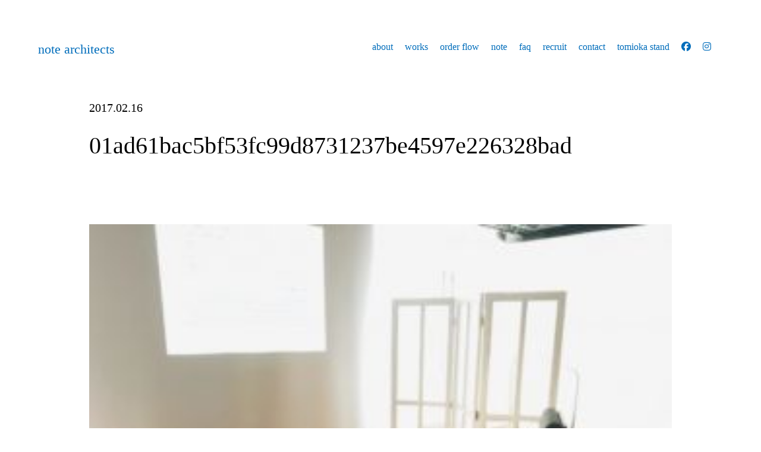

--- FILE ---
content_type: text/html; charset=UTF-8
request_url: https://note-arch.com/01ad61bac5bf53fc99d8731237be4597e226328bad/
body_size: 9472
content:
<body data-rsssl=1>
<!DOCTYPE html>
<html lang="ja">
<head>
<meta charset="UTF-8">
<meta name="viewport" content="width=device-width">
<meta name="google-site-verification" content="fBd26lOcuQ4FAmfrGfJm7s7UVBf6aAfRlBMHDdyytJc" />
<head prefix="og: http://ogp.me/ns# fb: http://ogp.me/ns/fb# article: http://ogp.me/ns/article#">

<meta name="description" content="">
<meta property="og:title" content="01ad61bac5bf53fc99d8731237be4597e226328bad | note architects - 清澄白河　門前仲町">
<meta property="og:description" content="">
<meta property="og:url" content="https://note-arch.com/01ad61bac5bf53fc99d8731237be4597e226328bad/">
<meta property="og:type" content="'website'">
<meta property="og:image" content="https://note-arch.com/wp/wp-content/themes/note/assets/img/ogp.png">
<meta property="twitter:image" content="https://note-arch.com/wp/wp-content/themes/note/assets/img/ogp.png">
<meta name="twitter:card" content="summary_large_image">
<meta property="og:site_name" content="note architects &#8211; 清澄白河　門前仲町">
<meta property="og:locale" content="ja_JP" />
<script src="https://code.jquery.com/jquery-2.1.1.min.js"></script>
<script src="https://kit.fontawesome.com/cb211daf87.js" crossorigin="anonymous"></script>
<link rel="stylesheet" type="text/css" href="https://note-arch.com/wp/wp-content/themes/note/assets/js/slick/slick-theme.css">
<link rel="stylesheet" type="text/css" href="https://note-arch.com/wp/wp-content/themes/note/assets/js/slick/slick.css">
<link rel="stylesheet" type="text/css" href="https://note-arch.com/wp/wp-content/themes/note/assets/css/style.css?ver1746180579">
<script src="https://note-arch.com/wp/wp-content/themes/note/assets/js/slick/slick.min.js"></script>
<script src="https://note-arch.com/wp/wp-content/themes/note/assets/js/main.js" class="js-main"></script>
<script>
  (function(d) {
    var config = {
      kitId: 'hgj4lsq',
      scriptTimeout: 3000,
      async: true
    },
    h=d.documentElement,t=setTimeout(function(){h.className=h.className.replace(/\bwf-loading\b/g,"")+" wf-inactive";},config.scriptTimeout),tk=d.createElement("script"),f=false,s=d.getElementsByTagName("script")[0],a;h.className+=" wf-loading";tk.src='https://use.typekit.net/'+config.kitId+'.js';tk.async=true;tk.onload=tk.onreadystatechange=function(){a=this.readyState;if(f||a&&a!="complete"&&a!="loaded")return;f=true;clearTimeout(t);try{Typekit.load(config)}catch(e){}};s.parentNode.insertBefore(tk,s)
  })(document);
</script>
<script crossorigin='anonymous' src='https://polyfill.io/v3/polyfill.min.js?features=default%2CArray.prototype.find%2CIntersectionObserver%2CNodeList.prototype.forEach'></script>
<script async defer data-pin-hover="true" src="//assets.pinterest.com/js/pinit.js"></script>
	<style>img:is([sizes="auto" i], [sizes^="auto," i]) { contain-intrinsic-size: 3000px 1500px }</style>
	
		<!-- All in One SEO 4.9.3 - aioseo.com -->
		<title>01ad61bac5bf53fc99d8731237be4597e226328bad | note architects - 清澄白河 門前仲町</title>
	<meta name="robots" content="max-image-preview:large" />
	<meta name="author" content="admin"/>
	<meta name="google-site-verification" content="google-site-verification=fBd26lOcuQ4FAmfrGfJm7s7UVBf6aAfRlBMHDdyytJc" />
	<meta name="p:domain_verify" content="72587b287e62219f6abfaa27a847b39c" />
	<link rel="canonical" href="https://note-arch.com/01ad61bac5bf53fc99d8731237be4597e226328bad/" />
	<meta name="generator" content="All in One SEO (AIOSEO) 4.9.3" />
		<meta property="og:locale" content="ja_JP" />
		<meta property="og:site_name" content="note architects - 清澄白河　門前仲町 | 一級建築士事務所" />
		<meta property="og:type" content="article" />
		<meta property="og:title" content="01ad61bac5bf53fc99d8731237be4597e226328bad | note architects - 清澄白河 門前仲町" />
		<meta property="og:url" content="https://note-arch.com/01ad61bac5bf53fc99d8731237be4597e226328bad/" />
		<meta property="article:published_time" content="2017-02-16T02:04:03+00:00" />
		<meta property="article:modified_time" content="2017-02-16T02:04:03+00:00" />
		<meta property="article:publisher" content="https://www.facebook.com/notearchitects" />
		<meta name="twitter:card" content="summary" />
		<meta name="twitter:title" content="01ad61bac5bf53fc99d8731237be4597e226328bad | note architects - 清澄白河 門前仲町" />
		<script type="application/ld+json" class="aioseo-schema">
			{"@context":"https:\/\/schema.org","@graph":[{"@type":"BreadcrumbList","@id":"https:\/\/note-arch.com\/01ad61bac5bf53fc99d8731237be4597e226328bad\/#breadcrumblist","itemListElement":[{"@type":"ListItem","@id":"https:\/\/note-arch.com#listItem","position":1,"name":"Home","item":"https:\/\/note-arch.com","nextItem":{"@type":"ListItem","@id":"https:\/\/note-arch.com\/01ad61bac5bf53fc99d8731237be4597e226328bad\/#listItem","name":"01ad61bac5bf53fc99d8731237be4597e226328bad"}},{"@type":"ListItem","@id":"https:\/\/note-arch.com\/01ad61bac5bf53fc99d8731237be4597e226328bad\/#listItem","position":2,"name":"01ad61bac5bf53fc99d8731237be4597e226328bad","previousItem":{"@type":"ListItem","@id":"https:\/\/note-arch.com#listItem","name":"Home"}}]},{"@type":"ItemPage","@id":"https:\/\/note-arch.com\/01ad61bac5bf53fc99d8731237be4597e226328bad\/#itempage","url":"https:\/\/note-arch.com\/01ad61bac5bf53fc99d8731237be4597e226328bad\/","name":"01ad61bac5bf53fc99d8731237be4597e226328bad | note architects - \u6e05\u6f84\u767d\u6cb3 \u9580\u524d\u4ef2\u753a","inLanguage":"ja","isPartOf":{"@id":"https:\/\/note-arch.com\/#website"},"breadcrumb":{"@id":"https:\/\/note-arch.com\/01ad61bac5bf53fc99d8731237be4597e226328bad\/#breadcrumblist"},"author":{"@id":"https:\/\/note-arch.com\/author\/admin\/#author"},"creator":{"@id":"https:\/\/note-arch.com\/author\/admin\/#author"},"datePublished":"2017-02-16T11:04:03+09:00","dateModified":"2017-02-16T11:04:03+09:00"},{"@type":"Organization","@id":"https:\/\/note-arch.com\/#organization","name":"note architects","description":"\u4e00\u7d1a\u5efa\u7bc9\u58eb\u4e8b\u52d9\u6240","url":"https:\/\/note-arch.com\/","sameAs":["https:\/\/www.facebook.com\/notearchitects","https:\/\/www.instagram.com\/notearchitects\/"]},{"@type":"Person","@id":"https:\/\/note-arch.com\/author\/admin\/#author","url":"https:\/\/note-arch.com\/author\/admin\/","name":"admin","image":{"@type":"ImageObject","@id":"https:\/\/note-arch.com\/01ad61bac5bf53fc99d8731237be4597e226328bad\/#authorImage","url":"https:\/\/secure.gravatar.com\/avatar\/153c88d7b99b980dd4b026d0688fd9fd?s=96&d=mm&r=g","width":96,"height":96,"caption":"admin"}},{"@type":"WebSite","@id":"https:\/\/note-arch.com\/#website","url":"https:\/\/note-arch.com\/","name":"note architects","description":"\u4e00\u7d1a\u5efa\u7bc9\u58eb\u4e8b\u52d9\u6240","inLanguage":"ja","publisher":{"@id":"https:\/\/note-arch.com\/#organization"}}]}
		</script>
		<!-- All in One SEO -->

<link rel='dns-prefetch' href='//yubinbango.github.io' />
<script type="text/javascript">
/* <![CDATA[ */
window._wpemojiSettings = {"baseUrl":"https:\/\/s.w.org\/images\/core\/emoji\/15.0.3\/72x72\/","ext":".png","svgUrl":"https:\/\/s.w.org\/images\/core\/emoji\/15.0.3\/svg\/","svgExt":".svg","source":{"concatemoji":"https:\/\/note-arch.com\/wp\/wp-includes\/js\/wp-emoji-release.min.js?ver=6.7.4"}};
/*! This file is auto-generated */
!function(i,n){var o,s,e;function c(e){try{var t={supportTests:e,timestamp:(new Date).valueOf()};sessionStorage.setItem(o,JSON.stringify(t))}catch(e){}}function p(e,t,n){e.clearRect(0,0,e.canvas.width,e.canvas.height),e.fillText(t,0,0);var t=new Uint32Array(e.getImageData(0,0,e.canvas.width,e.canvas.height).data),r=(e.clearRect(0,0,e.canvas.width,e.canvas.height),e.fillText(n,0,0),new Uint32Array(e.getImageData(0,0,e.canvas.width,e.canvas.height).data));return t.every(function(e,t){return e===r[t]})}function u(e,t,n){switch(t){case"flag":return n(e,"\ud83c\udff3\ufe0f\u200d\u26a7\ufe0f","\ud83c\udff3\ufe0f\u200b\u26a7\ufe0f")?!1:!n(e,"\ud83c\uddfa\ud83c\uddf3","\ud83c\uddfa\u200b\ud83c\uddf3")&&!n(e,"\ud83c\udff4\udb40\udc67\udb40\udc62\udb40\udc65\udb40\udc6e\udb40\udc67\udb40\udc7f","\ud83c\udff4\u200b\udb40\udc67\u200b\udb40\udc62\u200b\udb40\udc65\u200b\udb40\udc6e\u200b\udb40\udc67\u200b\udb40\udc7f");case"emoji":return!n(e,"\ud83d\udc26\u200d\u2b1b","\ud83d\udc26\u200b\u2b1b")}return!1}function f(e,t,n){var r="undefined"!=typeof WorkerGlobalScope&&self instanceof WorkerGlobalScope?new OffscreenCanvas(300,150):i.createElement("canvas"),a=r.getContext("2d",{willReadFrequently:!0}),o=(a.textBaseline="top",a.font="600 32px Arial",{});return e.forEach(function(e){o[e]=t(a,e,n)}),o}function t(e){var t=i.createElement("script");t.src=e,t.defer=!0,i.head.appendChild(t)}"undefined"!=typeof Promise&&(o="wpEmojiSettingsSupports",s=["flag","emoji"],n.supports={everything:!0,everythingExceptFlag:!0},e=new Promise(function(e){i.addEventListener("DOMContentLoaded",e,{once:!0})}),new Promise(function(t){var n=function(){try{var e=JSON.parse(sessionStorage.getItem(o));if("object"==typeof e&&"number"==typeof e.timestamp&&(new Date).valueOf()<e.timestamp+604800&&"object"==typeof e.supportTests)return e.supportTests}catch(e){}return null}();if(!n){if("undefined"!=typeof Worker&&"undefined"!=typeof OffscreenCanvas&&"undefined"!=typeof URL&&URL.createObjectURL&&"undefined"!=typeof Blob)try{var e="postMessage("+f.toString()+"("+[JSON.stringify(s),u.toString(),p.toString()].join(",")+"));",r=new Blob([e],{type:"text/javascript"}),a=new Worker(URL.createObjectURL(r),{name:"wpTestEmojiSupports"});return void(a.onmessage=function(e){c(n=e.data),a.terminate(),t(n)})}catch(e){}c(n=f(s,u,p))}t(n)}).then(function(e){for(var t in e)n.supports[t]=e[t],n.supports.everything=n.supports.everything&&n.supports[t],"flag"!==t&&(n.supports.everythingExceptFlag=n.supports.everythingExceptFlag&&n.supports[t]);n.supports.everythingExceptFlag=n.supports.everythingExceptFlag&&!n.supports.flag,n.DOMReady=!1,n.readyCallback=function(){n.DOMReady=!0}}).then(function(){return e}).then(function(){var e;n.supports.everything||(n.readyCallback(),(e=n.source||{}).concatemoji?t(e.concatemoji):e.wpemoji&&e.twemoji&&(t(e.twemoji),t(e.wpemoji)))}))}((window,document),window._wpemojiSettings);
/* ]]> */
</script>
<style id='wp-emoji-styles-inline-css' type='text/css'>

	img.wp-smiley, img.emoji {
		display: inline !important;
		border: none !important;
		box-shadow: none !important;
		height: 1em !important;
		width: 1em !important;
		margin: 0 0.07em !important;
		vertical-align: -0.1em !important;
		background: none !important;
		padding: 0 !important;
	}
</style>
<link rel='stylesheet' id='wp-block-library-css' href='https://note-arch.com/wp/wp-includes/css/dist/block-library/style.min.css?ver=6.7.4' type='text/css' media='all' />
<link rel='stylesheet' id='aioseo/css/src/vue/standalone/blocks/table-of-contents/global.scss-css' href='https://note-arch.com/wp/wp-content/plugins/all-in-one-seo-pack/dist/Lite/assets/css/table-of-contents/global.e90f6d47.css?ver=4.9.3' type='text/css' media='all' />
<style id='classic-theme-styles-inline-css' type='text/css'>
/*! This file is auto-generated */
.wp-block-button__link{color:#fff;background-color:#32373c;border-radius:9999px;box-shadow:none;text-decoration:none;padding:calc(.667em + 2px) calc(1.333em + 2px);font-size:1.125em}.wp-block-file__button{background:#32373c;color:#fff;text-decoration:none}
</style>
<style id='global-styles-inline-css' type='text/css'>
:root{--wp--preset--aspect-ratio--square: 1;--wp--preset--aspect-ratio--4-3: 4/3;--wp--preset--aspect-ratio--3-4: 3/4;--wp--preset--aspect-ratio--3-2: 3/2;--wp--preset--aspect-ratio--2-3: 2/3;--wp--preset--aspect-ratio--16-9: 16/9;--wp--preset--aspect-ratio--9-16: 9/16;--wp--preset--color--black: #000000;--wp--preset--color--cyan-bluish-gray: #abb8c3;--wp--preset--color--white: #ffffff;--wp--preset--color--pale-pink: #f78da7;--wp--preset--color--vivid-red: #cf2e2e;--wp--preset--color--luminous-vivid-orange: #ff6900;--wp--preset--color--luminous-vivid-amber: #fcb900;--wp--preset--color--light-green-cyan: #7bdcb5;--wp--preset--color--vivid-green-cyan: #00d084;--wp--preset--color--pale-cyan-blue: #8ed1fc;--wp--preset--color--vivid-cyan-blue: #0693e3;--wp--preset--color--vivid-purple: #9b51e0;--wp--preset--gradient--vivid-cyan-blue-to-vivid-purple: linear-gradient(135deg,rgba(6,147,227,1) 0%,rgb(155,81,224) 100%);--wp--preset--gradient--light-green-cyan-to-vivid-green-cyan: linear-gradient(135deg,rgb(122,220,180) 0%,rgb(0,208,130) 100%);--wp--preset--gradient--luminous-vivid-amber-to-luminous-vivid-orange: linear-gradient(135deg,rgba(252,185,0,1) 0%,rgba(255,105,0,1) 100%);--wp--preset--gradient--luminous-vivid-orange-to-vivid-red: linear-gradient(135deg,rgba(255,105,0,1) 0%,rgb(207,46,46) 100%);--wp--preset--gradient--very-light-gray-to-cyan-bluish-gray: linear-gradient(135deg,rgb(238,238,238) 0%,rgb(169,184,195) 100%);--wp--preset--gradient--cool-to-warm-spectrum: linear-gradient(135deg,rgb(74,234,220) 0%,rgb(151,120,209) 20%,rgb(207,42,186) 40%,rgb(238,44,130) 60%,rgb(251,105,98) 80%,rgb(254,248,76) 100%);--wp--preset--gradient--blush-light-purple: linear-gradient(135deg,rgb(255,206,236) 0%,rgb(152,150,240) 100%);--wp--preset--gradient--blush-bordeaux: linear-gradient(135deg,rgb(254,205,165) 0%,rgb(254,45,45) 50%,rgb(107,0,62) 100%);--wp--preset--gradient--luminous-dusk: linear-gradient(135deg,rgb(255,203,112) 0%,rgb(199,81,192) 50%,rgb(65,88,208) 100%);--wp--preset--gradient--pale-ocean: linear-gradient(135deg,rgb(255,245,203) 0%,rgb(182,227,212) 50%,rgb(51,167,181) 100%);--wp--preset--gradient--electric-grass: linear-gradient(135deg,rgb(202,248,128) 0%,rgb(113,206,126) 100%);--wp--preset--gradient--midnight: linear-gradient(135deg,rgb(2,3,129) 0%,rgb(40,116,252) 100%);--wp--preset--font-size--small: 13px;--wp--preset--font-size--medium: 20px;--wp--preset--font-size--large: 36px;--wp--preset--font-size--x-large: 42px;--wp--preset--spacing--20: 0.44rem;--wp--preset--spacing--30: 0.67rem;--wp--preset--spacing--40: 1rem;--wp--preset--spacing--50: 1.5rem;--wp--preset--spacing--60: 2.25rem;--wp--preset--spacing--70: 3.38rem;--wp--preset--spacing--80: 5.06rem;--wp--preset--shadow--natural: 6px 6px 9px rgba(0, 0, 0, 0.2);--wp--preset--shadow--deep: 12px 12px 50px rgba(0, 0, 0, 0.4);--wp--preset--shadow--sharp: 6px 6px 0px rgba(0, 0, 0, 0.2);--wp--preset--shadow--outlined: 6px 6px 0px -3px rgba(255, 255, 255, 1), 6px 6px rgba(0, 0, 0, 1);--wp--preset--shadow--crisp: 6px 6px 0px rgba(0, 0, 0, 1);}:where(.is-layout-flex){gap: 0.5em;}:where(.is-layout-grid){gap: 0.5em;}body .is-layout-flex{display: flex;}.is-layout-flex{flex-wrap: wrap;align-items: center;}.is-layout-flex > :is(*, div){margin: 0;}body .is-layout-grid{display: grid;}.is-layout-grid > :is(*, div){margin: 0;}:where(.wp-block-columns.is-layout-flex){gap: 2em;}:where(.wp-block-columns.is-layout-grid){gap: 2em;}:where(.wp-block-post-template.is-layout-flex){gap: 1.25em;}:where(.wp-block-post-template.is-layout-grid){gap: 1.25em;}.has-black-color{color: var(--wp--preset--color--black) !important;}.has-cyan-bluish-gray-color{color: var(--wp--preset--color--cyan-bluish-gray) !important;}.has-white-color{color: var(--wp--preset--color--white) !important;}.has-pale-pink-color{color: var(--wp--preset--color--pale-pink) !important;}.has-vivid-red-color{color: var(--wp--preset--color--vivid-red) !important;}.has-luminous-vivid-orange-color{color: var(--wp--preset--color--luminous-vivid-orange) !important;}.has-luminous-vivid-amber-color{color: var(--wp--preset--color--luminous-vivid-amber) !important;}.has-light-green-cyan-color{color: var(--wp--preset--color--light-green-cyan) !important;}.has-vivid-green-cyan-color{color: var(--wp--preset--color--vivid-green-cyan) !important;}.has-pale-cyan-blue-color{color: var(--wp--preset--color--pale-cyan-blue) !important;}.has-vivid-cyan-blue-color{color: var(--wp--preset--color--vivid-cyan-blue) !important;}.has-vivid-purple-color{color: var(--wp--preset--color--vivid-purple) !important;}.has-black-background-color{background-color: var(--wp--preset--color--black) !important;}.has-cyan-bluish-gray-background-color{background-color: var(--wp--preset--color--cyan-bluish-gray) !important;}.has-white-background-color{background-color: var(--wp--preset--color--white) !important;}.has-pale-pink-background-color{background-color: var(--wp--preset--color--pale-pink) !important;}.has-vivid-red-background-color{background-color: var(--wp--preset--color--vivid-red) !important;}.has-luminous-vivid-orange-background-color{background-color: var(--wp--preset--color--luminous-vivid-orange) !important;}.has-luminous-vivid-amber-background-color{background-color: var(--wp--preset--color--luminous-vivid-amber) !important;}.has-light-green-cyan-background-color{background-color: var(--wp--preset--color--light-green-cyan) !important;}.has-vivid-green-cyan-background-color{background-color: var(--wp--preset--color--vivid-green-cyan) !important;}.has-pale-cyan-blue-background-color{background-color: var(--wp--preset--color--pale-cyan-blue) !important;}.has-vivid-cyan-blue-background-color{background-color: var(--wp--preset--color--vivid-cyan-blue) !important;}.has-vivid-purple-background-color{background-color: var(--wp--preset--color--vivid-purple) !important;}.has-black-border-color{border-color: var(--wp--preset--color--black) !important;}.has-cyan-bluish-gray-border-color{border-color: var(--wp--preset--color--cyan-bluish-gray) !important;}.has-white-border-color{border-color: var(--wp--preset--color--white) !important;}.has-pale-pink-border-color{border-color: var(--wp--preset--color--pale-pink) !important;}.has-vivid-red-border-color{border-color: var(--wp--preset--color--vivid-red) !important;}.has-luminous-vivid-orange-border-color{border-color: var(--wp--preset--color--luminous-vivid-orange) !important;}.has-luminous-vivid-amber-border-color{border-color: var(--wp--preset--color--luminous-vivid-amber) !important;}.has-light-green-cyan-border-color{border-color: var(--wp--preset--color--light-green-cyan) !important;}.has-vivid-green-cyan-border-color{border-color: var(--wp--preset--color--vivid-green-cyan) !important;}.has-pale-cyan-blue-border-color{border-color: var(--wp--preset--color--pale-cyan-blue) !important;}.has-vivid-cyan-blue-border-color{border-color: var(--wp--preset--color--vivid-cyan-blue) !important;}.has-vivid-purple-border-color{border-color: var(--wp--preset--color--vivid-purple) !important;}.has-vivid-cyan-blue-to-vivid-purple-gradient-background{background: var(--wp--preset--gradient--vivid-cyan-blue-to-vivid-purple) !important;}.has-light-green-cyan-to-vivid-green-cyan-gradient-background{background: var(--wp--preset--gradient--light-green-cyan-to-vivid-green-cyan) !important;}.has-luminous-vivid-amber-to-luminous-vivid-orange-gradient-background{background: var(--wp--preset--gradient--luminous-vivid-amber-to-luminous-vivid-orange) !important;}.has-luminous-vivid-orange-to-vivid-red-gradient-background{background: var(--wp--preset--gradient--luminous-vivid-orange-to-vivid-red) !important;}.has-very-light-gray-to-cyan-bluish-gray-gradient-background{background: var(--wp--preset--gradient--very-light-gray-to-cyan-bluish-gray) !important;}.has-cool-to-warm-spectrum-gradient-background{background: var(--wp--preset--gradient--cool-to-warm-spectrum) !important;}.has-blush-light-purple-gradient-background{background: var(--wp--preset--gradient--blush-light-purple) !important;}.has-blush-bordeaux-gradient-background{background: var(--wp--preset--gradient--blush-bordeaux) !important;}.has-luminous-dusk-gradient-background{background: var(--wp--preset--gradient--luminous-dusk) !important;}.has-pale-ocean-gradient-background{background: var(--wp--preset--gradient--pale-ocean) !important;}.has-electric-grass-gradient-background{background: var(--wp--preset--gradient--electric-grass) !important;}.has-midnight-gradient-background{background: var(--wp--preset--gradient--midnight) !important;}.has-small-font-size{font-size: var(--wp--preset--font-size--small) !important;}.has-medium-font-size{font-size: var(--wp--preset--font-size--medium) !important;}.has-large-font-size{font-size: var(--wp--preset--font-size--large) !important;}.has-x-large-font-size{font-size: var(--wp--preset--font-size--x-large) !important;}
:where(.wp-block-post-template.is-layout-flex){gap: 1.25em;}:where(.wp-block-post-template.is-layout-grid){gap: 1.25em;}
:where(.wp-block-columns.is-layout-flex){gap: 2em;}:where(.wp-block-columns.is-layout-grid){gap: 2em;}
:root :where(.wp-block-pullquote){font-size: 1.5em;line-height: 1.6;}
</style>
<link rel='stylesheet' id='contact-form-7-css' href='https://note-arch.com/wp/wp-content/plugins/contact-form-7/includes/css/styles.css?ver=6.1.4' type='text/css' media='all' />
<link rel='stylesheet' id='wpdm-fonticon-css' href='https://note-arch.com/wp/wp-content/plugins/download-manager/assets/wpdm-iconfont/css/wpdm-icons.css?ver=6.7.4' type='text/css' media='all' />
<link rel='stylesheet' id='wpdm-front-css' href='https://note-arch.com/wp/wp-content/plugins/download-manager/assets/css/front.min.css?ver=6.7.4' type='text/css' media='all' />
<!--n2css--><!--n2js--><link rel="https://api.w.org/" href="https://note-arch.com/wp-json/" /><link rel="alternate" title="JSON" type="application/json" href="https://note-arch.com/wp-json/wp/v2/media/1108" /><link rel="EditURI" type="application/rsd+xml" title="RSD" href="https://note-arch.com/wp/xmlrpc.php?rsd" />
<meta name="generator" content="WordPress 6.7.4" />
<link rel='shortlink' href='https://note-arch.com/?p=1108' />
<link rel="alternate" title="oEmbed (JSON)" type="application/json+oembed" href="https://note-arch.com/wp-json/oembed/1.0/embed?url=https%3A%2F%2Fnote-arch.com%2F01ad61bac5bf53fc99d8731237be4597e226328bad%2F" />
<link rel="alternate" title="oEmbed (XML)" type="text/xml+oembed" href="https://note-arch.com/wp-json/oembed/1.0/embed?url=https%3A%2F%2Fnote-arch.com%2F01ad61bac5bf53fc99d8731237be4597e226328bad%2F&#038;format=xml" />
<link rel="apple-touch-icon" sizes="180x180" href="/wp/wp-content/uploads/fbrfg/apple-touch-icon.png">
<link rel="icon" type="image/png" sizes="32x32" href="/wp/wp-content/uploads/fbrfg/favicon-32x32.png">
<link rel="icon" type="image/png" sizes="16x16" href="/wp/wp-content/uploads/fbrfg/favicon-16x16.png">
<link rel="manifest" href="/wp/wp-content/uploads/fbrfg/site.webmanifest">
<link rel="mask-icon" href="/wp/wp-content/uploads/fbrfg/safari-pinned-tab.svg" color="#5bbad5">
<link rel="shortcut icon" href="/wp/wp-content/uploads/fbrfg/favicon.ico">
<meta name="msapplication-TileColor" content="#da532c">
<meta name="msapplication-config" content="/wp/wp-content/uploads/fbrfg/browserconfig.xml">
<meta name="theme-color" content="#ffffff"><meta name="generator" content="Elementor 3.34.3; features: additional_custom_breakpoints; settings: css_print_method-external, google_font-enabled, font_display-auto">
			<style>
				.e-con.e-parent:nth-of-type(n+4):not(.e-lazyloaded):not(.e-no-lazyload),
				.e-con.e-parent:nth-of-type(n+4):not(.e-lazyloaded):not(.e-no-lazyload) * {
					background-image: none !important;
				}
				@media screen and (max-height: 1024px) {
					.e-con.e-parent:nth-of-type(n+3):not(.e-lazyloaded):not(.e-no-lazyload),
					.e-con.e-parent:nth-of-type(n+3):not(.e-lazyloaded):not(.e-no-lazyload) * {
						background-image: none !important;
					}
				}
				@media screen and (max-height: 640px) {
					.e-con.e-parent:nth-of-type(n+2):not(.e-lazyloaded):not(.e-no-lazyload),
					.e-con.e-parent:nth-of-type(n+2):not(.e-lazyloaded):not(.e-no-lazyload) * {
						background-image: none !important;
					}
				}
			</style>
					<style type="text/css" id="wp-custom-css">
			.grecaptcha-badge { visibility: hidden; }		</style>
		<meta name="generator" content="WordPress Download Manager 3.3.11" />
                <style>
        /* WPDM Link Template Styles */        </style>
                <style>

            :root {
                --color-primary: #4a8eff;
                --color-primary-rgb: 74, 142, 255;
                --color-primary-hover: #5998ff;
                --color-primary-active: #3281ff;
                --color-secondary: #6c757d;
                --color-secondary-rgb: 108, 117, 125;
                --color-secondary-hover: #6c757d;
                --color-secondary-active: #6c757d;
                --color-success: #018e11;
                --color-success-rgb: 1, 142, 17;
                --color-success-hover: #0aad01;
                --color-success-active: #0c8c01;
                --color-info: #2CA8FF;
                --color-info-rgb: 44, 168, 255;
                --color-info-hover: #2CA8FF;
                --color-info-active: #2CA8FF;
                --color-warning: #FFB236;
                --color-warning-rgb: 255, 178, 54;
                --color-warning-hover: #FFB236;
                --color-warning-active: #FFB236;
                --color-danger: #ff5062;
                --color-danger-rgb: 255, 80, 98;
                --color-danger-hover: #ff5062;
                --color-danger-active: #ff5062;
                --color-green: #30b570;
                --color-blue: #0073ff;
                --color-purple: #8557D3;
                --color-red: #ff5062;
                --color-muted: rgba(69, 89, 122, 0.6);
                --wpdm-font: "Rubik", -apple-system, BlinkMacSystemFont, "Segoe UI", Roboto, Helvetica, Arial, sans-serif, "Apple Color Emoji", "Segoe UI Emoji", "Segoe UI Symbol";
            }

            .wpdm-download-link.btn.btn-primary {
                border-radius: 4px;
            }


        </style>
        </head>
<body data-rsssl=1>
<div id="barba-wrapper">
  <div class="barba-container"><div class="l-wrap">

<nav class="nav is--navBl" id="nav">
	<div class="nav-inner">
		<h1 class="nav-logo">
			<a href="https://note-arch.com" class="nav-logo__link">note architects</a>
		</h1>
		<!-- /.nav-logo -->
		<div class="nav-btn"><span></span></div>
		<ul class="nav-list">
			<li>
				<a href="https://note-arch.com/about/">about</a>
			</li>
			<li>
				<a href="https://note-arch.com/works/">works</a>
			</li>
			<li>
				<a href="https://note-arch.com/order-flow/">order flow</a>
			</li>
			<li>
				<a href="https://note-arch.com/note/">note</a>
			</li>
			<li>
				<a href="https://note-arch.com/faq/">faq</a>
			</li>
			<li>
				<a href="https://note-arch.com/recruit/">recruit</a>
			</li>
			<li class="nav-contact">
				<a href="https://note-arch.com/contact/">contact</a>
			</li>
			<li class="nav-contact">
				<a href="https://tomioka-stand.com/" target="_blank">tomioka stand</a>
			</li>
			<li class="nav-sns">
				<a href="https://www.facebook.com/notearchitects" target="_blank"><i class="fab fa-facebook"></i></a>
			</li>
			<li class="nav-sns">
				<a href="https://www.instagram.com/notearchitects/" target="_blank"><i class="fab fa-instagram"></i></a>
			</li>
			
		</ul>
		<!-- /.nav-list -->
	</div>
	<!-- /.nav-inner -->
</nav>
<!-- /.nav -->



<section class="single">
	<div class="l-inner l-inner--small">
				<header class="single-header">
			<div class="single-header__date">
				2017.02.16			</div>
			<!-- /.single-header__date -->
			<div class="single-header__ttl">
				01ad61bac5bf53fc99d8731237be4597e226328bad			</div>
			<!-- /.single-header__ttl -->
		</header>
		<!-- /.single-header -->
		
		<div class="single-content">
			<p class="attachment"><a href='https://note-arch.com/wp/wp-content/uploads/2017/02/01ad61bac5bf53fc99d8731237be4597e226328bad-e1487210751582.jpg'><img fetchpriority="high" decoding="async" width="300" height="225" src="https://note-arch.com/wp/wp-content/uploads/2017/02/01ad61bac5bf53fc99d8731237be4597e226328bad-e1487210751582-300x225.jpg" class="attachment-medium size-medium" alt="" srcset="https://note-arch.com/wp/wp-content/uploads/2017/02/01ad61bac5bf53fc99d8731237be4597e226328bad-e1487210751582-300x225.jpg 300w, https://note-arch.com/wp/wp-content/uploads/2017/02/01ad61bac5bf53fc99d8731237be4597e226328bad-e1487210751582-768x576.jpg 768w, https://note-arch.com/wp/wp-content/uploads/2017/02/01ad61bac5bf53fc99d8731237be4597e226328bad-e1487210751582.jpg 1000w" sizes="(max-width: 300px) 100vw, 300px" /></a></p>
		</div>
		
		<!-- /.single-content -->
		
		
		<div class="single-footer">
			<ul class="single-nav-list">
				<li class="single-nav-list__prev">
					 <a href="https://note-arch.com/01ad61bac5bf53fc99d8731237be4597e226328bad/" rel="prev">< Prev</a>				</li>
				<li class="single-nav-list__next">
									</li>
			</ul>
		</div>
		
		</div>
	<!-- /.l-inner -->
</section>
<!-- /.single -->



<hr>

<section class="footer-contact">
	<div class="l-inner l-inner--small">
		<h1 class="section-ttl section-ttl--center">
			contact
			<span>ご依頼・ご相談</span>
		</h1>
		<p class="footer-contact__txt">
			まずはお気軽にコンタクトフォームよりご相談ください。<br>
			土地探し、中古物件探しからのご相談も承っています。
		</p>
		<!-- /.contact-txt -->
		
		<div class="p-btn__wrap p-btn__wrap--center">
			<a href="https://note-arch.com/contact/" class="p-btn p-btn--blue">
				Contact
			</a>			
		</div>
		<!-- /.p-btn__wrap -->		
	</div>
	<!-- /.l-inner -->
</section>
<!-- /.footer-contact -->


<footer class="footer">
	<div class="l-inner">
		<h1 class="footer-ttl">
			note architects
		</h1>
		<ul class="footer-list">
			<li>
				<a href="https://note-arch.com/about/">
					about
				</a>
			</li>
			<li>
				<a href="https://note-arch.com/works/">
					works
				</a>
			</li>
			<li>
				<a href="https://note-arch.com/order-flow/">
					order flow
				</a>
			</li>
			<li>
				<a href="https://note-arch.com/note/">
					note
				</a>
			</li>
			<li>
				<a href="https://note-arch.com/news/">
					news
				</a>
			</li>
			<li>
				<a href="https://note-arch.com/recruit/">recruit</a>
			</li>
			<li>
				<a href="https://note-arch.com/contact/">
					contact
				</a>
			</li>
		</ul>
		<!-- /.footer-list -->
		<p class="footer-address">
			〒135-0022 東京都江東区三好3-7-9 ファーストハイツ101
		</p>
		<!-- /.footer-address -->
		<ul class="footer-list">
			<li class="footer-list--sns">
				<a href="https://www.facebook.com/notearchitects" target="_blank"><i class="fab fa-facebook"></i></a>
			<li class="footer-list--sns">
				<a href="https://www.instagram.com/notearchitects/" target="_blank"><i class="fab fa-instagram"></i></a>
			</li>
		</ul>
	</div>
	<!-- /.l-inner -->
</footer>
<!-- /.footer -->

</div><!-- /.barba-container -->
</div><!-- /#barba-wrapper -->

            <script>
                jQuery(function($){

                    
                });
            </script>
            <div id="fb-root"></div>
            			<script>
				const lazyloadRunObserver = () => {
					const lazyloadBackgrounds = document.querySelectorAll( `.e-con.e-parent:not(.e-lazyloaded)` );
					const lazyloadBackgroundObserver = new IntersectionObserver( ( entries ) => {
						entries.forEach( ( entry ) => {
							if ( entry.isIntersecting ) {
								let lazyloadBackground = entry.target;
								if( lazyloadBackground ) {
									lazyloadBackground.classList.add( 'e-lazyloaded' );
								}
								lazyloadBackgroundObserver.unobserve( entry.target );
							}
						});
					}, { rootMargin: '200px 0px 200px 0px' } );
					lazyloadBackgrounds.forEach( ( lazyloadBackground ) => {
						lazyloadBackgroundObserver.observe( lazyloadBackground );
					} );
				};
				const events = [
					'DOMContentLoaded',
					'elementor/lazyload/observe',
				];
				events.forEach( ( event ) => {
					document.addEventListener( event, lazyloadRunObserver );
				} );
			</script>
			<script type="text/javascript" src="https://yubinbango.github.io/yubinbango/yubinbango.js" id="yubinbango-js"></script>
<script type="text/javascript" src="https://note-arch.com/wp/wp-includes/js/dist/hooks.min.js?ver=4d63a3d491d11ffd8ac6" id="wp-hooks-js"></script>
<script type="text/javascript" src="https://note-arch.com/wp/wp-includes/js/dist/i18n.min.js?ver=5e580eb46a90c2b997e6" id="wp-i18n-js"></script>
<script type="text/javascript" id="wp-i18n-js-after">
/* <![CDATA[ */
wp.i18n.setLocaleData( { 'text direction\u0004ltr': [ 'ltr' ] } );
wp.i18n.setLocaleData( { 'text direction\u0004ltr': [ 'ltr' ] } );
/* ]]> */
</script>
<script type="text/javascript" src="https://note-arch.com/wp/wp-content/plugins/contact-form-7/includes/swv/js/index.js?ver=6.1.4" id="swv-js"></script>
<script type="text/javascript" id="contact-form-7-js-translations">
/* <![CDATA[ */
( function( domain, translations ) {
	var localeData = translations.locale_data[ domain ] || translations.locale_data.messages;
	localeData[""].domain = domain;
	wp.i18n.setLocaleData( localeData, domain );
} )( "contact-form-7", {"translation-revision-date":"2025-11-30 08:12:23+0000","generator":"GlotPress\/4.0.3","domain":"messages","locale_data":{"messages":{"":{"domain":"messages","plural-forms":"nplurals=1; plural=0;","lang":"ja_JP"},"This contact form is placed in the wrong place.":["\u3053\u306e\u30b3\u30f3\u30bf\u30af\u30c8\u30d5\u30a9\u30fc\u30e0\u306f\u9593\u9055\u3063\u305f\u4f4d\u7f6e\u306b\u7f6e\u304b\u308c\u3066\u3044\u307e\u3059\u3002"],"Error:":["\u30a8\u30e9\u30fc:"]}},"comment":{"reference":"includes\/js\/index.js"}} );
/* ]]> */
</script>
<script type="text/javascript" id="contact-form-7-js-before">
/* <![CDATA[ */
var wpcf7 = {
    "api": {
        "root": "https:\/\/note-arch.com\/wp-json\/",
        "namespace": "contact-form-7\/v1"
    }
};
/* ]]> */
</script>
<script type="text/javascript" src="https://note-arch.com/wp/wp-content/plugins/contact-form-7/includes/js/index.js?ver=6.1.4" id="contact-form-7-js"></script>
<script type="text/javascript" src="https://www.google.com/recaptcha/api.js?render=6LeQ1PcqAAAAAOR8qyvEusloGQ89JW3hnmpPYYa0&amp;ver=3.0" id="google-recaptcha-js"></script>
<script type="text/javascript" src="https://note-arch.com/wp/wp-includes/js/dist/vendor/wp-polyfill.min.js?ver=3.15.0" id="wp-polyfill-js"></script>
<script type="text/javascript" id="wpcf7-recaptcha-js-before">
/* <![CDATA[ */
var wpcf7_recaptcha = {
    "sitekey": "6LeQ1PcqAAAAAOR8qyvEusloGQ89JW3hnmpPYYa0",
    "actions": {
        "homepage": "homepage",
        "contactform": "contactform"
    }
};
/* ]]> */
</script>
<script type="text/javascript" src="https://note-arch.com/wp/wp-content/plugins/contact-form-7/modules/recaptcha/index.js?ver=6.1.4" id="wpcf7-recaptcha-js"></script>
<script src="//cdnjs.cloudflare.com/ajax/libs/gsap/latest/TweenMax.min.js"></script>
<script src="//cdnjs.cloudflare.com/ajax/libs/ScrollMagic/2.0.5/ScrollMagic.min.js"></script>
<script src="https://cdnjs.cloudflare.com/ajax/libs/tween.js/16.3.5/Tween.min.js"></script>
<script src="//cdnjs.cloudflare.com/ajax/libs/ScrollMagic/2.0.5/plugins/debug.addIndicators.min.js"></script>
<script src="//cdnjs.cloudflare.com/ajax/libs/ScrollMagic/2.0.5/plugins/animation.gsap.min.js"></script>

</body>





--- FILE ---
content_type: text/html; charset=utf-8
request_url: https://www.google.com/recaptcha/api2/anchor?ar=1&k=6LeQ1PcqAAAAAOR8qyvEusloGQ89JW3hnmpPYYa0&co=aHR0cHM6Ly9ub3RlLWFyY2guY29tOjQ0Mw..&hl=en&v=N67nZn4AqZkNcbeMu4prBgzg&size=invisible&anchor-ms=20000&execute-ms=30000&cb=digpeylxbvsk
body_size: 49673
content:
<!DOCTYPE HTML><html dir="ltr" lang="en"><head><meta http-equiv="Content-Type" content="text/html; charset=UTF-8">
<meta http-equiv="X-UA-Compatible" content="IE=edge">
<title>reCAPTCHA</title>
<style type="text/css">
/* cyrillic-ext */
@font-face {
  font-family: 'Roboto';
  font-style: normal;
  font-weight: 400;
  font-stretch: 100%;
  src: url(//fonts.gstatic.com/s/roboto/v48/KFO7CnqEu92Fr1ME7kSn66aGLdTylUAMa3GUBHMdazTgWw.woff2) format('woff2');
  unicode-range: U+0460-052F, U+1C80-1C8A, U+20B4, U+2DE0-2DFF, U+A640-A69F, U+FE2E-FE2F;
}
/* cyrillic */
@font-face {
  font-family: 'Roboto';
  font-style: normal;
  font-weight: 400;
  font-stretch: 100%;
  src: url(//fonts.gstatic.com/s/roboto/v48/KFO7CnqEu92Fr1ME7kSn66aGLdTylUAMa3iUBHMdazTgWw.woff2) format('woff2');
  unicode-range: U+0301, U+0400-045F, U+0490-0491, U+04B0-04B1, U+2116;
}
/* greek-ext */
@font-face {
  font-family: 'Roboto';
  font-style: normal;
  font-weight: 400;
  font-stretch: 100%;
  src: url(//fonts.gstatic.com/s/roboto/v48/KFO7CnqEu92Fr1ME7kSn66aGLdTylUAMa3CUBHMdazTgWw.woff2) format('woff2');
  unicode-range: U+1F00-1FFF;
}
/* greek */
@font-face {
  font-family: 'Roboto';
  font-style: normal;
  font-weight: 400;
  font-stretch: 100%;
  src: url(//fonts.gstatic.com/s/roboto/v48/KFO7CnqEu92Fr1ME7kSn66aGLdTylUAMa3-UBHMdazTgWw.woff2) format('woff2');
  unicode-range: U+0370-0377, U+037A-037F, U+0384-038A, U+038C, U+038E-03A1, U+03A3-03FF;
}
/* math */
@font-face {
  font-family: 'Roboto';
  font-style: normal;
  font-weight: 400;
  font-stretch: 100%;
  src: url(//fonts.gstatic.com/s/roboto/v48/KFO7CnqEu92Fr1ME7kSn66aGLdTylUAMawCUBHMdazTgWw.woff2) format('woff2');
  unicode-range: U+0302-0303, U+0305, U+0307-0308, U+0310, U+0312, U+0315, U+031A, U+0326-0327, U+032C, U+032F-0330, U+0332-0333, U+0338, U+033A, U+0346, U+034D, U+0391-03A1, U+03A3-03A9, U+03B1-03C9, U+03D1, U+03D5-03D6, U+03F0-03F1, U+03F4-03F5, U+2016-2017, U+2034-2038, U+203C, U+2040, U+2043, U+2047, U+2050, U+2057, U+205F, U+2070-2071, U+2074-208E, U+2090-209C, U+20D0-20DC, U+20E1, U+20E5-20EF, U+2100-2112, U+2114-2115, U+2117-2121, U+2123-214F, U+2190, U+2192, U+2194-21AE, U+21B0-21E5, U+21F1-21F2, U+21F4-2211, U+2213-2214, U+2216-22FF, U+2308-230B, U+2310, U+2319, U+231C-2321, U+2336-237A, U+237C, U+2395, U+239B-23B7, U+23D0, U+23DC-23E1, U+2474-2475, U+25AF, U+25B3, U+25B7, U+25BD, U+25C1, U+25CA, U+25CC, U+25FB, U+266D-266F, U+27C0-27FF, U+2900-2AFF, U+2B0E-2B11, U+2B30-2B4C, U+2BFE, U+3030, U+FF5B, U+FF5D, U+1D400-1D7FF, U+1EE00-1EEFF;
}
/* symbols */
@font-face {
  font-family: 'Roboto';
  font-style: normal;
  font-weight: 400;
  font-stretch: 100%;
  src: url(//fonts.gstatic.com/s/roboto/v48/KFO7CnqEu92Fr1ME7kSn66aGLdTylUAMaxKUBHMdazTgWw.woff2) format('woff2');
  unicode-range: U+0001-000C, U+000E-001F, U+007F-009F, U+20DD-20E0, U+20E2-20E4, U+2150-218F, U+2190, U+2192, U+2194-2199, U+21AF, U+21E6-21F0, U+21F3, U+2218-2219, U+2299, U+22C4-22C6, U+2300-243F, U+2440-244A, U+2460-24FF, U+25A0-27BF, U+2800-28FF, U+2921-2922, U+2981, U+29BF, U+29EB, U+2B00-2BFF, U+4DC0-4DFF, U+FFF9-FFFB, U+10140-1018E, U+10190-1019C, U+101A0, U+101D0-101FD, U+102E0-102FB, U+10E60-10E7E, U+1D2C0-1D2D3, U+1D2E0-1D37F, U+1F000-1F0FF, U+1F100-1F1AD, U+1F1E6-1F1FF, U+1F30D-1F30F, U+1F315, U+1F31C, U+1F31E, U+1F320-1F32C, U+1F336, U+1F378, U+1F37D, U+1F382, U+1F393-1F39F, U+1F3A7-1F3A8, U+1F3AC-1F3AF, U+1F3C2, U+1F3C4-1F3C6, U+1F3CA-1F3CE, U+1F3D4-1F3E0, U+1F3ED, U+1F3F1-1F3F3, U+1F3F5-1F3F7, U+1F408, U+1F415, U+1F41F, U+1F426, U+1F43F, U+1F441-1F442, U+1F444, U+1F446-1F449, U+1F44C-1F44E, U+1F453, U+1F46A, U+1F47D, U+1F4A3, U+1F4B0, U+1F4B3, U+1F4B9, U+1F4BB, U+1F4BF, U+1F4C8-1F4CB, U+1F4D6, U+1F4DA, U+1F4DF, U+1F4E3-1F4E6, U+1F4EA-1F4ED, U+1F4F7, U+1F4F9-1F4FB, U+1F4FD-1F4FE, U+1F503, U+1F507-1F50B, U+1F50D, U+1F512-1F513, U+1F53E-1F54A, U+1F54F-1F5FA, U+1F610, U+1F650-1F67F, U+1F687, U+1F68D, U+1F691, U+1F694, U+1F698, U+1F6AD, U+1F6B2, U+1F6B9-1F6BA, U+1F6BC, U+1F6C6-1F6CF, U+1F6D3-1F6D7, U+1F6E0-1F6EA, U+1F6F0-1F6F3, U+1F6F7-1F6FC, U+1F700-1F7FF, U+1F800-1F80B, U+1F810-1F847, U+1F850-1F859, U+1F860-1F887, U+1F890-1F8AD, U+1F8B0-1F8BB, U+1F8C0-1F8C1, U+1F900-1F90B, U+1F93B, U+1F946, U+1F984, U+1F996, U+1F9E9, U+1FA00-1FA6F, U+1FA70-1FA7C, U+1FA80-1FA89, U+1FA8F-1FAC6, U+1FACE-1FADC, U+1FADF-1FAE9, U+1FAF0-1FAF8, U+1FB00-1FBFF;
}
/* vietnamese */
@font-face {
  font-family: 'Roboto';
  font-style: normal;
  font-weight: 400;
  font-stretch: 100%;
  src: url(//fonts.gstatic.com/s/roboto/v48/KFO7CnqEu92Fr1ME7kSn66aGLdTylUAMa3OUBHMdazTgWw.woff2) format('woff2');
  unicode-range: U+0102-0103, U+0110-0111, U+0128-0129, U+0168-0169, U+01A0-01A1, U+01AF-01B0, U+0300-0301, U+0303-0304, U+0308-0309, U+0323, U+0329, U+1EA0-1EF9, U+20AB;
}
/* latin-ext */
@font-face {
  font-family: 'Roboto';
  font-style: normal;
  font-weight: 400;
  font-stretch: 100%;
  src: url(//fonts.gstatic.com/s/roboto/v48/KFO7CnqEu92Fr1ME7kSn66aGLdTylUAMa3KUBHMdazTgWw.woff2) format('woff2');
  unicode-range: U+0100-02BA, U+02BD-02C5, U+02C7-02CC, U+02CE-02D7, U+02DD-02FF, U+0304, U+0308, U+0329, U+1D00-1DBF, U+1E00-1E9F, U+1EF2-1EFF, U+2020, U+20A0-20AB, U+20AD-20C0, U+2113, U+2C60-2C7F, U+A720-A7FF;
}
/* latin */
@font-face {
  font-family: 'Roboto';
  font-style: normal;
  font-weight: 400;
  font-stretch: 100%;
  src: url(//fonts.gstatic.com/s/roboto/v48/KFO7CnqEu92Fr1ME7kSn66aGLdTylUAMa3yUBHMdazQ.woff2) format('woff2');
  unicode-range: U+0000-00FF, U+0131, U+0152-0153, U+02BB-02BC, U+02C6, U+02DA, U+02DC, U+0304, U+0308, U+0329, U+2000-206F, U+20AC, U+2122, U+2191, U+2193, U+2212, U+2215, U+FEFF, U+FFFD;
}
/* cyrillic-ext */
@font-face {
  font-family: 'Roboto';
  font-style: normal;
  font-weight: 500;
  font-stretch: 100%;
  src: url(//fonts.gstatic.com/s/roboto/v48/KFO7CnqEu92Fr1ME7kSn66aGLdTylUAMa3GUBHMdazTgWw.woff2) format('woff2');
  unicode-range: U+0460-052F, U+1C80-1C8A, U+20B4, U+2DE0-2DFF, U+A640-A69F, U+FE2E-FE2F;
}
/* cyrillic */
@font-face {
  font-family: 'Roboto';
  font-style: normal;
  font-weight: 500;
  font-stretch: 100%;
  src: url(//fonts.gstatic.com/s/roboto/v48/KFO7CnqEu92Fr1ME7kSn66aGLdTylUAMa3iUBHMdazTgWw.woff2) format('woff2');
  unicode-range: U+0301, U+0400-045F, U+0490-0491, U+04B0-04B1, U+2116;
}
/* greek-ext */
@font-face {
  font-family: 'Roboto';
  font-style: normal;
  font-weight: 500;
  font-stretch: 100%;
  src: url(//fonts.gstatic.com/s/roboto/v48/KFO7CnqEu92Fr1ME7kSn66aGLdTylUAMa3CUBHMdazTgWw.woff2) format('woff2');
  unicode-range: U+1F00-1FFF;
}
/* greek */
@font-face {
  font-family: 'Roboto';
  font-style: normal;
  font-weight: 500;
  font-stretch: 100%;
  src: url(//fonts.gstatic.com/s/roboto/v48/KFO7CnqEu92Fr1ME7kSn66aGLdTylUAMa3-UBHMdazTgWw.woff2) format('woff2');
  unicode-range: U+0370-0377, U+037A-037F, U+0384-038A, U+038C, U+038E-03A1, U+03A3-03FF;
}
/* math */
@font-face {
  font-family: 'Roboto';
  font-style: normal;
  font-weight: 500;
  font-stretch: 100%;
  src: url(//fonts.gstatic.com/s/roboto/v48/KFO7CnqEu92Fr1ME7kSn66aGLdTylUAMawCUBHMdazTgWw.woff2) format('woff2');
  unicode-range: U+0302-0303, U+0305, U+0307-0308, U+0310, U+0312, U+0315, U+031A, U+0326-0327, U+032C, U+032F-0330, U+0332-0333, U+0338, U+033A, U+0346, U+034D, U+0391-03A1, U+03A3-03A9, U+03B1-03C9, U+03D1, U+03D5-03D6, U+03F0-03F1, U+03F4-03F5, U+2016-2017, U+2034-2038, U+203C, U+2040, U+2043, U+2047, U+2050, U+2057, U+205F, U+2070-2071, U+2074-208E, U+2090-209C, U+20D0-20DC, U+20E1, U+20E5-20EF, U+2100-2112, U+2114-2115, U+2117-2121, U+2123-214F, U+2190, U+2192, U+2194-21AE, U+21B0-21E5, U+21F1-21F2, U+21F4-2211, U+2213-2214, U+2216-22FF, U+2308-230B, U+2310, U+2319, U+231C-2321, U+2336-237A, U+237C, U+2395, U+239B-23B7, U+23D0, U+23DC-23E1, U+2474-2475, U+25AF, U+25B3, U+25B7, U+25BD, U+25C1, U+25CA, U+25CC, U+25FB, U+266D-266F, U+27C0-27FF, U+2900-2AFF, U+2B0E-2B11, U+2B30-2B4C, U+2BFE, U+3030, U+FF5B, U+FF5D, U+1D400-1D7FF, U+1EE00-1EEFF;
}
/* symbols */
@font-face {
  font-family: 'Roboto';
  font-style: normal;
  font-weight: 500;
  font-stretch: 100%;
  src: url(//fonts.gstatic.com/s/roboto/v48/KFO7CnqEu92Fr1ME7kSn66aGLdTylUAMaxKUBHMdazTgWw.woff2) format('woff2');
  unicode-range: U+0001-000C, U+000E-001F, U+007F-009F, U+20DD-20E0, U+20E2-20E4, U+2150-218F, U+2190, U+2192, U+2194-2199, U+21AF, U+21E6-21F0, U+21F3, U+2218-2219, U+2299, U+22C4-22C6, U+2300-243F, U+2440-244A, U+2460-24FF, U+25A0-27BF, U+2800-28FF, U+2921-2922, U+2981, U+29BF, U+29EB, U+2B00-2BFF, U+4DC0-4DFF, U+FFF9-FFFB, U+10140-1018E, U+10190-1019C, U+101A0, U+101D0-101FD, U+102E0-102FB, U+10E60-10E7E, U+1D2C0-1D2D3, U+1D2E0-1D37F, U+1F000-1F0FF, U+1F100-1F1AD, U+1F1E6-1F1FF, U+1F30D-1F30F, U+1F315, U+1F31C, U+1F31E, U+1F320-1F32C, U+1F336, U+1F378, U+1F37D, U+1F382, U+1F393-1F39F, U+1F3A7-1F3A8, U+1F3AC-1F3AF, U+1F3C2, U+1F3C4-1F3C6, U+1F3CA-1F3CE, U+1F3D4-1F3E0, U+1F3ED, U+1F3F1-1F3F3, U+1F3F5-1F3F7, U+1F408, U+1F415, U+1F41F, U+1F426, U+1F43F, U+1F441-1F442, U+1F444, U+1F446-1F449, U+1F44C-1F44E, U+1F453, U+1F46A, U+1F47D, U+1F4A3, U+1F4B0, U+1F4B3, U+1F4B9, U+1F4BB, U+1F4BF, U+1F4C8-1F4CB, U+1F4D6, U+1F4DA, U+1F4DF, U+1F4E3-1F4E6, U+1F4EA-1F4ED, U+1F4F7, U+1F4F9-1F4FB, U+1F4FD-1F4FE, U+1F503, U+1F507-1F50B, U+1F50D, U+1F512-1F513, U+1F53E-1F54A, U+1F54F-1F5FA, U+1F610, U+1F650-1F67F, U+1F687, U+1F68D, U+1F691, U+1F694, U+1F698, U+1F6AD, U+1F6B2, U+1F6B9-1F6BA, U+1F6BC, U+1F6C6-1F6CF, U+1F6D3-1F6D7, U+1F6E0-1F6EA, U+1F6F0-1F6F3, U+1F6F7-1F6FC, U+1F700-1F7FF, U+1F800-1F80B, U+1F810-1F847, U+1F850-1F859, U+1F860-1F887, U+1F890-1F8AD, U+1F8B0-1F8BB, U+1F8C0-1F8C1, U+1F900-1F90B, U+1F93B, U+1F946, U+1F984, U+1F996, U+1F9E9, U+1FA00-1FA6F, U+1FA70-1FA7C, U+1FA80-1FA89, U+1FA8F-1FAC6, U+1FACE-1FADC, U+1FADF-1FAE9, U+1FAF0-1FAF8, U+1FB00-1FBFF;
}
/* vietnamese */
@font-face {
  font-family: 'Roboto';
  font-style: normal;
  font-weight: 500;
  font-stretch: 100%;
  src: url(//fonts.gstatic.com/s/roboto/v48/KFO7CnqEu92Fr1ME7kSn66aGLdTylUAMa3OUBHMdazTgWw.woff2) format('woff2');
  unicode-range: U+0102-0103, U+0110-0111, U+0128-0129, U+0168-0169, U+01A0-01A1, U+01AF-01B0, U+0300-0301, U+0303-0304, U+0308-0309, U+0323, U+0329, U+1EA0-1EF9, U+20AB;
}
/* latin-ext */
@font-face {
  font-family: 'Roboto';
  font-style: normal;
  font-weight: 500;
  font-stretch: 100%;
  src: url(//fonts.gstatic.com/s/roboto/v48/KFO7CnqEu92Fr1ME7kSn66aGLdTylUAMa3KUBHMdazTgWw.woff2) format('woff2');
  unicode-range: U+0100-02BA, U+02BD-02C5, U+02C7-02CC, U+02CE-02D7, U+02DD-02FF, U+0304, U+0308, U+0329, U+1D00-1DBF, U+1E00-1E9F, U+1EF2-1EFF, U+2020, U+20A0-20AB, U+20AD-20C0, U+2113, U+2C60-2C7F, U+A720-A7FF;
}
/* latin */
@font-face {
  font-family: 'Roboto';
  font-style: normal;
  font-weight: 500;
  font-stretch: 100%;
  src: url(//fonts.gstatic.com/s/roboto/v48/KFO7CnqEu92Fr1ME7kSn66aGLdTylUAMa3yUBHMdazQ.woff2) format('woff2');
  unicode-range: U+0000-00FF, U+0131, U+0152-0153, U+02BB-02BC, U+02C6, U+02DA, U+02DC, U+0304, U+0308, U+0329, U+2000-206F, U+20AC, U+2122, U+2191, U+2193, U+2212, U+2215, U+FEFF, U+FFFD;
}
/* cyrillic-ext */
@font-face {
  font-family: 'Roboto';
  font-style: normal;
  font-weight: 900;
  font-stretch: 100%;
  src: url(//fonts.gstatic.com/s/roboto/v48/KFO7CnqEu92Fr1ME7kSn66aGLdTylUAMa3GUBHMdazTgWw.woff2) format('woff2');
  unicode-range: U+0460-052F, U+1C80-1C8A, U+20B4, U+2DE0-2DFF, U+A640-A69F, U+FE2E-FE2F;
}
/* cyrillic */
@font-face {
  font-family: 'Roboto';
  font-style: normal;
  font-weight: 900;
  font-stretch: 100%;
  src: url(//fonts.gstatic.com/s/roboto/v48/KFO7CnqEu92Fr1ME7kSn66aGLdTylUAMa3iUBHMdazTgWw.woff2) format('woff2');
  unicode-range: U+0301, U+0400-045F, U+0490-0491, U+04B0-04B1, U+2116;
}
/* greek-ext */
@font-face {
  font-family: 'Roboto';
  font-style: normal;
  font-weight: 900;
  font-stretch: 100%;
  src: url(//fonts.gstatic.com/s/roboto/v48/KFO7CnqEu92Fr1ME7kSn66aGLdTylUAMa3CUBHMdazTgWw.woff2) format('woff2');
  unicode-range: U+1F00-1FFF;
}
/* greek */
@font-face {
  font-family: 'Roboto';
  font-style: normal;
  font-weight: 900;
  font-stretch: 100%;
  src: url(//fonts.gstatic.com/s/roboto/v48/KFO7CnqEu92Fr1ME7kSn66aGLdTylUAMa3-UBHMdazTgWw.woff2) format('woff2');
  unicode-range: U+0370-0377, U+037A-037F, U+0384-038A, U+038C, U+038E-03A1, U+03A3-03FF;
}
/* math */
@font-face {
  font-family: 'Roboto';
  font-style: normal;
  font-weight: 900;
  font-stretch: 100%;
  src: url(//fonts.gstatic.com/s/roboto/v48/KFO7CnqEu92Fr1ME7kSn66aGLdTylUAMawCUBHMdazTgWw.woff2) format('woff2');
  unicode-range: U+0302-0303, U+0305, U+0307-0308, U+0310, U+0312, U+0315, U+031A, U+0326-0327, U+032C, U+032F-0330, U+0332-0333, U+0338, U+033A, U+0346, U+034D, U+0391-03A1, U+03A3-03A9, U+03B1-03C9, U+03D1, U+03D5-03D6, U+03F0-03F1, U+03F4-03F5, U+2016-2017, U+2034-2038, U+203C, U+2040, U+2043, U+2047, U+2050, U+2057, U+205F, U+2070-2071, U+2074-208E, U+2090-209C, U+20D0-20DC, U+20E1, U+20E5-20EF, U+2100-2112, U+2114-2115, U+2117-2121, U+2123-214F, U+2190, U+2192, U+2194-21AE, U+21B0-21E5, U+21F1-21F2, U+21F4-2211, U+2213-2214, U+2216-22FF, U+2308-230B, U+2310, U+2319, U+231C-2321, U+2336-237A, U+237C, U+2395, U+239B-23B7, U+23D0, U+23DC-23E1, U+2474-2475, U+25AF, U+25B3, U+25B7, U+25BD, U+25C1, U+25CA, U+25CC, U+25FB, U+266D-266F, U+27C0-27FF, U+2900-2AFF, U+2B0E-2B11, U+2B30-2B4C, U+2BFE, U+3030, U+FF5B, U+FF5D, U+1D400-1D7FF, U+1EE00-1EEFF;
}
/* symbols */
@font-face {
  font-family: 'Roboto';
  font-style: normal;
  font-weight: 900;
  font-stretch: 100%;
  src: url(//fonts.gstatic.com/s/roboto/v48/KFO7CnqEu92Fr1ME7kSn66aGLdTylUAMaxKUBHMdazTgWw.woff2) format('woff2');
  unicode-range: U+0001-000C, U+000E-001F, U+007F-009F, U+20DD-20E0, U+20E2-20E4, U+2150-218F, U+2190, U+2192, U+2194-2199, U+21AF, U+21E6-21F0, U+21F3, U+2218-2219, U+2299, U+22C4-22C6, U+2300-243F, U+2440-244A, U+2460-24FF, U+25A0-27BF, U+2800-28FF, U+2921-2922, U+2981, U+29BF, U+29EB, U+2B00-2BFF, U+4DC0-4DFF, U+FFF9-FFFB, U+10140-1018E, U+10190-1019C, U+101A0, U+101D0-101FD, U+102E0-102FB, U+10E60-10E7E, U+1D2C0-1D2D3, U+1D2E0-1D37F, U+1F000-1F0FF, U+1F100-1F1AD, U+1F1E6-1F1FF, U+1F30D-1F30F, U+1F315, U+1F31C, U+1F31E, U+1F320-1F32C, U+1F336, U+1F378, U+1F37D, U+1F382, U+1F393-1F39F, U+1F3A7-1F3A8, U+1F3AC-1F3AF, U+1F3C2, U+1F3C4-1F3C6, U+1F3CA-1F3CE, U+1F3D4-1F3E0, U+1F3ED, U+1F3F1-1F3F3, U+1F3F5-1F3F7, U+1F408, U+1F415, U+1F41F, U+1F426, U+1F43F, U+1F441-1F442, U+1F444, U+1F446-1F449, U+1F44C-1F44E, U+1F453, U+1F46A, U+1F47D, U+1F4A3, U+1F4B0, U+1F4B3, U+1F4B9, U+1F4BB, U+1F4BF, U+1F4C8-1F4CB, U+1F4D6, U+1F4DA, U+1F4DF, U+1F4E3-1F4E6, U+1F4EA-1F4ED, U+1F4F7, U+1F4F9-1F4FB, U+1F4FD-1F4FE, U+1F503, U+1F507-1F50B, U+1F50D, U+1F512-1F513, U+1F53E-1F54A, U+1F54F-1F5FA, U+1F610, U+1F650-1F67F, U+1F687, U+1F68D, U+1F691, U+1F694, U+1F698, U+1F6AD, U+1F6B2, U+1F6B9-1F6BA, U+1F6BC, U+1F6C6-1F6CF, U+1F6D3-1F6D7, U+1F6E0-1F6EA, U+1F6F0-1F6F3, U+1F6F7-1F6FC, U+1F700-1F7FF, U+1F800-1F80B, U+1F810-1F847, U+1F850-1F859, U+1F860-1F887, U+1F890-1F8AD, U+1F8B0-1F8BB, U+1F8C0-1F8C1, U+1F900-1F90B, U+1F93B, U+1F946, U+1F984, U+1F996, U+1F9E9, U+1FA00-1FA6F, U+1FA70-1FA7C, U+1FA80-1FA89, U+1FA8F-1FAC6, U+1FACE-1FADC, U+1FADF-1FAE9, U+1FAF0-1FAF8, U+1FB00-1FBFF;
}
/* vietnamese */
@font-face {
  font-family: 'Roboto';
  font-style: normal;
  font-weight: 900;
  font-stretch: 100%;
  src: url(//fonts.gstatic.com/s/roboto/v48/KFO7CnqEu92Fr1ME7kSn66aGLdTylUAMa3OUBHMdazTgWw.woff2) format('woff2');
  unicode-range: U+0102-0103, U+0110-0111, U+0128-0129, U+0168-0169, U+01A0-01A1, U+01AF-01B0, U+0300-0301, U+0303-0304, U+0308-0309, U+0323, U+0329, U+1EA0-1EF9, U+20AB;
}
/* latin-ext */
@font-face {
  font-family: 'Roboto';
  font-style: normal;
  font-weight: 900;
  font-stretch: 100%;
  src: url(//fonts.gstatic.com/s/roboto/v48/KFO7CnqEu92Fr1ME7kSn66aGLdTylUAMa3KUBHMdazTgWw.woff2) format('woff2');
  unicode-range: U+0100-02BA, U+02BD-02C5, U+02C7-02CC, U+02CE-02D7, U+02DD-02FF, U+0304, U+0308, U+0329, U+1D00-1DBF, U+1E00-1E9F, U+1EF2-1EFF, U+2020, U+20A0-20AB, U+20AD-20C0, U+2113, U+2C60-2C7F, U+A720-A7FF;
}
/* latin */
@font-face {
  font-family: 'Roboto';
  font-style: normal;
  font-weight: 900;
  font-stretch: 100%;
  src: url(//fonts.gstatic.com/s/roboto/v48/KFO7CnqEu92Fr1ME7kSn66aGLdTylUAMa3yUBHMdazQ.woff2) format('woff2');
  unicode-range: U+0000-00FF, U+0131, U+0152-0153, U+02BB-02BC, U+02C6, U+02DA, U+02DC, U+0304, U+0308, U+0329, U+2000-206F, U+20AC, U+2122, U+2191, U+2193, U+2212, U+2215, U+FEFF, U+FFFD;
}

</style>
<link rel="stylesheet" type="text/css" href="https://www.gstatic.com/recaptcha/releases/N67nZn4AqZkNcbeMu4prBgzg/styles__ltr.css">
<script nonce="-w8nNF7A7fyXCf6fAZQehQ" type="text/javascript">window['__recaptcha_api'] = 'https://www.google.com/recaptcha/api2/';</script>
<script type="text/javascript" src="https://www.gstatic.com/recaptcha/releases/N67nZn4AqZkNcbeMu4prBgzg/recaptcha__en.js" nonce="-w8nNF7A7fyXCf6fAZQehQ">
      
    </script></head>
<body><div id="rc-anchor-alert" class="rc-anchor-alert"></div>
<input type="hidden" id="recaptcha-token" value="[base64]">
<script type="text/javascript" nonce="-w8nNF7A7fyXCf6fAZQehQ">
      recaptcha.anchor.Main.init("[\x22ainput\x22,[\x22bgdata\x22,\x22\x22,\[base64]/[base64]/[base64]/ZyhXLGgpOnEoW04sMjEsbF0sVywwKSxoKSxmYWxzZSxmYWxzZSl9Y2F0Y2goayl7RygzNTgsVyk/[base64]/[base64]/[base64]/[base64]/[base64]/[base64]/[base64]/bmV3IEJbT10oRFswXSk6dz09Mj9uZXcgQltPXShEWzBdLERbMV0pOnc9PTM/bmV3IEJbT10oRFswXSxEWzFdLERbMl0pOnc9PTQ/[base64]/[base64]/[base64]/[base64]/[base64]\\u003d\x22,\[base64]\\u003d\x22,\x22w4c9wpYqw6Rnw7IIwq3DosOFw7vCuMOqFsKrw4Vfw5fCtgY6b8OzMMKPw6LDpMKfwofDgsKFbcKzw67CrxJmwqNvwpppZh/DvFzDhBVqeC0Gw55fJ8O3P8KWw6lGAMKlL8ObVD4Nw77CkMKVw4fDgH3Dsg/[base64]/[base64]/[base64]/DgMOKwqPCtcK7wrJmwqPDtRwgQHjDiDPCnk4uZ0TDvCoMwo3CuwIvN8O7D1lbZsKPwojDosOew6LDoFEvT8KaG8KoM8Okw7cxIcK7AMKnwqrDnVTCt8OcwrtIwofCpTAnFnTCqsOBwpl0K2c/w5RGw7M7QsKmw7DCgWoow6wGPjLDjsK+w7xzw43DgsKXfcKhWyZMBDtwYMOEwp/[base64]/DuV/CgsOuw4fDggXDqGfCuMOhO8KKw6wuTTt6wq8aLAQDw5rCsMK6w6LDv8K+woLDjcOZwql7ccO6w63DksOjwqswCRvDrk4APgwQw6kKw6x/wqTCiFDDnks+LlLCmcKDSgfCuhvDncKGJgXCucK3w4PCnMKLDW1LJFJcA8Kzw4MUHETCqVRrw6XDvl9Yw6UnwrHDr8O5IMOgw4TDtcKTKmnCqMOMK8K3wrlEwobDlcKQJWXCgTkxw5/DhFk1fcKRfXFFw7DCucOdw77Dq8KALFrCvScOC8O8AcKfN8OQwpMzWCjDkMKDwqfDg8OcwqjDiMKtw5UFAcK7wqzDkcOtYzLCusKKIcOsw61/wqrCu8KMwqwkNsOxRMK8wq8PwrTDvcKtZHzCosKAw7vDoFVfwogdYcKCwrtoAmbDgcKPRhhJw5XCukdgwq/CpGvCqBfDhDLDqjtSwovDtcKDwo3CmsOUwqsiZcOGYsOPbcKgFQvChMKkKDhFwqHDgSBNwp8bBgUuY3wWw4/DlcOPwrTDtsOowrVyw61IPidvw5tVdQ/DiMOIwo3CksOLw5rDiwfDsXEew5/[base64]/CpcKKw4HDlsKzw4XCusKNwrc6w6p0wo3CqsKJUWrDkMKzDwhUw7gkJQg/[base64]/DgsOcw71sHCzCgj7DlDNWw74hXE7CllbCncK7w6NFBhwNw6vCrsOtw6HCgcKDHA0Iw58twqNfGCN0YMKaWjbDu8O2w5fCm8KtwoXDkMO5wojCo3HCvsOGEWjCjQUUFmVswo3DoMO+KsKmLMKPIzzDnsKAw6hSX8KgEjhXdcOsEsKJUh/DmjPDkMO9w5bDsMKsdcKHwrDDosKIwq3DqVBtwqEhw4JUYHsYYix/wpfDs3vCtnLCjCDDmBHDljrDghXDkMKNw6xaLRXCuk5/W8Ozw506w5HDhMKTwrYXw505H8OHF8KSwrJhFMK+w6bDpMKVw6lnwoIpw5kEw4V8IMOWw4FMLzHDsGodw43CtzLDn8OQw5Y/DkbDvyNcwoY5wpgvH8KSS8OYwqh4w5NIw58JwqJIYBHDrGzCvXzDuwAlwpLDrsKJScKFwo/Dv8OMw6HDqMOKwpjCtsKUw5TDmsKbGzBqXXBfwpjCvxVjecKjP8K6L8Kcw4BPwqnDpQRfwpIJwp91wr1ta0I4w5ZIeywuPMK5PMO9IEkTw7nDpsOUw4DDtDY/fcOXUhbChcO2OMKHVn/CisO4wqJLCcOITMK3w54nbMOUasKFw680w5lKwrDDj8K6wrLCvh/DjMKDw55ZD8KxZsKjZMKqa3zDl8OwHwVoWBABw5NJw7PDncK4wq4Zw5jClhsqw6/Cp8OZwojDksOsw6TCmcKpD8KjFMKrUT8aUcODG8KmC8Kuw50TwqlxbnE2bcK0w70sdMOrw6HDp8KNw6gDPWnCvsOKDcOewp7Dm0/DoRwFwr86wpJuwpUjA8KERcKgw5YKTm3DiybCvlDCucOLCCE/UGwEw5vDmR58EcKNw4UGwqsXwozDsEbDj8OrC8KuG8KKK8OywqAPwqVaVEsaOERAwpM4w44Ew742agDDr8KJcMO9w6VtwojCl8KIw5vCumRowrHCg8KnLcKhwo/[base64]/WUsQw4DDk8O6SBfCt8O6cx3CksKbEFrDoSfCh0HDjgPCv8KEw44gw7/DjFVmbEPDjsOof8KHwptdcU/Cp8KROBslwq0KJm8aNU00w63DocOSwoBcw5vCvsOfJ8KYCcKgDnDDmsKfPMKeAMOJw7AmaBzCq8O+RcOYIsKswrcRAzlywpPCon8VOcOqwo3DrcKDwopRw6vDgDRiXWBBIsKqAMOBw78NwrsrfsK+TnR3wpvCuDXDqWfCqMOmwrTCkcKYwplew79wP8Kkw4LCl8KLBH/CvQgVwqHDggkDw6MTU8KpUsKeeFoowrNvIcO9w6vClMKJDcOTHMKHwoRDVGfCmsKoIsKYR8KcPm9wwoVHw6s8Q8O4woDCt8OjwqRxFMOOQBw+w6ENw6bCoXrDicK9w5IEwrPDtsKYNsKyHsK2Tg5SwoJOLC/CisKqA04Qw5jCk8KjR8OZOTnChm3Cvh0NUMKoVsOUEcOuE8KIBsOPO8KIw4HCjQzDsW/DmcKPU0vCrUPCoMK/fsK+w4DDvcObw6E+w63Co2MoDHHCscONw4vDnjfCj8KtwpECGsOdD8OxUcKnw7pvw6bDl2XDrVHCrXPDgSbDtBTDvMO/wq9Ww7nDl8OgwodMwqhnw7wzwr4pw7TDisONUBPDvRbCtzjCh8KIVMOeXMOfJMO5bMKcIsKlNkJbcwjChsKBGcOZwoshCwEyJcOCwr5kDcOuJsKePsOlwojCjsOWw483IcOoSj/CsRbDvEvCikLChk5NwqMna1RZfsKKwqrCtHnDtQorw63CrVvDksO/dcOdwod5wprDgcKxwq0PwpzCuMKXw757w7pMwqbDmMKDw4HCsBrDtxfCmsO0UQDCj8KfKMKzwqjDuHzClMKcw4J/WsKOw4IzBcOkX8KFwohLcMKwwrfCiMOSRm7Dq0LDs34hwrMRVVVoChTDrl7ChMO4GjpIw4wTwrNMw7XDvMOnw6ELGsKKw5YqwqEFwp3CuxXDjV/[base64]/CrVIMbmTDmsOsw4A8w65Owq7Dn27DrMOHPMOKwqAIHsOBLsKSw4fDqmk+GsOdbH/[base64]/Ct0NEWGnDhsO7fMOSwpzDusKCw47Du8Krw6bCiy5ywqFFUMKcF8OCw5HCuD0Cwr0VEcKxB8O/wozDgMOcwo1MZcK4wo4OE8KjcAwEw5XCrMOhwoTDjw85FHhrTMO2wqPDpTpUw4wYS8Ouw7tvQsOyw5rDsWAUwpgewqlfwocuwovCs3fCtsK4HRnCtRzDhsKEOBnCpMKwR0DCgcOgIRsDw7DClWfDs8OyScKeTDPCvcOUw5HDnsOFw5/[base64]/BVHDnEnCuMKtSSg+EH/DqcKaf8OrDjUyZwc6DyPDs8OQG3sIAk1uwrnDpj7DkcKAw7Rbw6zCkUA/w7cywqJuHVrCscO4AcOawovCmMKkUcOaVsO2GhVkew9BCQp7wpvClE/[base64]/CuMK8AsKaw4PDtxPDlcO/w47CrsK5wqrDu8OfwrvDggnDk8Ouw6lLZz0SwpnCucOMw4nDpgo6Gw7CpXZJUMK+LsOUw5XDmMK2wrVjwqVUPsKEdC/Ctj7Dq1vCnMKsO8Otw4w7McOpYMONwrDCqsK7C8OMWcKYw5vCoEFqBcK6dALCgETDqibDpkMkw5hRA1TDucKjwo/[base64]/CmMOOwp3DoQnCrmwTQ8O+w5bCssO1bsK8w4V2w4jDi8KgwrATwr1Pw7d/[base64]/CtQHCo8ODw7N/wrFiw7vCv0nDi8O3wohQwqhXwrZ0wqcsQhXCncK8wop1NMK/Z8OAwq1GQiknOjwtWsKBw4UUw67DtXIKwpnDrkhAfMKWZ8KPU8KAOsKdw6RSMMOww5RCw53DqRptwpYMK8K8wqEwKxlbwrk3KyrDqHRDwrhdE8OXw6jChMKQHU16w4FGGRPCnxvDvcKgw4UIwqp8w7/DvHzCvMOuwp7Dq8OXVDcgw4bCrGLCr8OKA3PCnMKLPMKzwoPCmzvCi8O4KMOyOXrDuXpUwo3Dv8KPS8OxwqfCtcOrwobDth0Wwp3CuD8Sw6dDwqlJwq/DvcO9KEPDo307cRUnOwkQPsKAwrcjKcKxw5Ygw4LCocKjEMOzw6hSGRdaw78FMUpVw6Q2HcOsLT8/woDDlcOswpUxc8OqecOcwoTDmsKSwpp0wq3DjMKvLMKywqPDq2nCnCkzFcOAMTjCgHjCkGMNTmjCicKWwqsQwphfVMOHSXfCqMOtwoXDtsK7TQLDj8O5wpx6wrotEEFEI8OhPSpOwqrCv8OZdi84alV3OsKXZsOYHQ3CqjthR8KaZcO8ZGNnwr/Cu8ObMsOSw4h4Z1jDqmZhelfDpcOQwr3DhSLCh1nDjEDCpMODGhNxVsKXSyIxwrIYwrzCpMK6PcKHP8KuJyJzwpnCom07JsKUw4HCmsKxKMKZwo7DrMOUSSwhJcOYPsOgwoLClU/DpMOwX27CrMOkZTvDpMOvVSwRw4pCw6EOwpvCl1nDkcOUw5Z2XsOoDMOPEsKKWsOVYMODYcKmN8Kfw7Y8wrIUwrImwqxibsKLR0/CgcKcSSJlSyUeX8O9b8KQQsKKwq8UHVzDpWjDqXjDu8O+woZySQzCr8O4wp7DpsKXwo3Cv8OqwqRkcMOGYhYUwrPDiMOOGDTDrQNBeMO1LHPDlsOMwrhLU8O4wqtNwo7Ch8OHNR1uw6TCv8KoZxg7w47ClzTDtB/CssOFMMOCYDExw5vCuBPDkA7CtW5ow68OPcO2worChyFYwqU/wq4MS8Oow4QkHyPCvA7DlsK4wrNHLcKVw49Iw6plw7plw5x8woQcw6rCu8KsDX/CtXJqw7c0wprDol/Djw5dw7NcwoIhw7AzwpnDnQwLUMKcccOZw5jCocOtw4tjwpbDusOxwq/CpHkqw6UNw6/DsTjCn3HDgkHCmX3Cg8O0w7jDvcOSAVJ7wrIpwo/DqVXCkMKMwqHDnBd4cljDrsOAfGkPJsKoehkqwoLDjQfCvcK/FXvCjcOqCsOHw7LCmcK8wpTDucKZw6jCuWx6w7gEA8K0wpECwpFGw5/Cng/[base64]/dQTCiAPCmD9nHsORw4HDrzTCtF0cB8K2wpVpwpo1WhnCqg9oYMKfwoTCpcOWw49cfsOFCcK/[base64]/CjsKQWMOYwqsNZcKOw60TwrYww6TDlMO5KFkGwpTDg8Owwq8bw6LCoSDDgcK9FT3CgjM2wqHChMK+w5luw79oT8KxYBR3Ek5te8KABsKnw65lWD/Cl8OWZlvCvcOuwoTDl8K8w65GYMO7MsOLLMO5Ymwcw7EoHg3Ch8K+w6Qxw7w1YgRJwozDtTLDqMOGw49QwpJ0CMOgD8KmwpgZw7YfwpHDvjLDusKYEXBFwo/Dgj/Cm1TCpHTDsHDDujbCk8O+wq1zVsOQWVQWB8Ksd8OBPhJXeQ/Cpw7CtcKPw57CqXR2wrk3UWYlw4YQwrgOwqPChnvCulRCw4QLQ2nCg8Kcw4bCm8OMOVdZPsKGEn8/[base64]/w4BbKgzCjcOvCAkhw6twZsKewqbCgRnCgUXCl8OkAk/[base64]/[base64]/CmUxIw5BMwo1LG8O/w4BrZxvCg8K0wo1pwrARfsKeEsKuwotAwrYdw496wrLCkAnDkMOJZFjDhRMMw5fDp8ODw4xWCQHDhMKFw7lYw4l0BB/CpG1ow6LCinYcwoMww5/DujPDrsKwWTFzwrM0wogfacOvw5x0w7jDoMKQDjF0V2gCSgpEEHbDisOoJVtkw4fClsOTw6bDosKxw45Hw6HDnMOpw6DChMKuBGguwqRMFsOjwozDjSjDk8KnwrEywqk6OcO7A8KwUkHDm8KVwqXDgkMZfwQHwp4wcMOtwqHDu8OGZTRgw5Bof8OUY0/DscK/wrtsHcOGTHDDpMKpL8OKB2wlQMKoEncYBigOwrTDscO4EcO/woxGRizCp2vCsMKpVhwww5kkJMOULxzDtcKechoFw6rDhMKDZGNrLsKdwrB9GywtLMKQag3Cp3jDtBZwWGDDjgk5woZVwp88NjJQVX3DoMOXwodtQMOFCAVDKsKMdUxRwrgXwr/DtXN+WWbDlF/DsMKCPsKjwojCr2ZOSsO9woNeXsKaAR7Dt10+GkwjCl7ClsOFw7fDpcKqwrvDpcOVecKeWlYxw4zChi9hwqczTcKdeGzCn8KUwq/Cn8Okw6LDmcOiCMKXKsOZw4jDhinCj8K+w5tdfVZAwqbDgMOsVMO1NsKyMMKWwq8XPms2ZxppY0bDsg/DvUnChcOfwqvCr0vDm8OQBsKpdMOzEBwYwrYeOHUDwoIww6nClcOewrpAUkDDm8O2wpfCj2vDo8K2wpcLYsKjwp4xL8KfOifClFBkw7N7T3HDpyDCjR/DqsOyMMKeBHPDocK/w6zDnlRow43CncOBwoHCmcO5WMKrNFZTDcKIw6Z/W2jCukPDjH3DssOhEXUTwr9zVzlPZsKgwrrCkMOzWk3CkXMmRSwIA2DDhkopMyLDsGvDtRFgF0DCqsOEwpPDtcKawp/Ct0A+w5XCiMKjwrMLG8O2ecKGw68aw5JhwpXDqcOSwoRXAUZJVsKbSXwkw5FqwrpDeCd2cxLDqUHCqcKvwpJvFhsWwpfCjMO+w4Q0w5DCl8OBw5w8ZcOgf1bDsFIPfGTDqnDDnMOZw74HwrR8NwpGwpnClBw7alIfSMOSw5/[base64]/[base64]/w6YhwonDqcK1wqUqL8O8w7HCsh3CrRzDpH3CpcKcwq9jw6rDhMOlK8OjZcKVwqwLwqglOjvDn8O6wqPCpsKFCDXCo8K5w6rDsw0IwrIQw48IwoJZISsUw6fDq8OUCABgw6UIUA5ZecK+SsO/w7QlLlfCvsOqZkPDoX8gC8OtAFPClsOtXMKHbTlMbGfDnsKfEFFuw7XClArCucO9GSHCvsKnDnc3wpFVwq9Ew6kGwoY0HcK3F2nDr8K1AsKTA0dNwr/DlSnCosK+wo1jw7hYTMOpw6Qzw7VuwrjCpsOgwpFuTU4ow4fCkMK1ZsKTIS7CsjYXwqfCi8Klw4YlIDgnw5XDisO4UDh8wq/Dt8K8bMO2w6PDoF5XegHCl8OOccK+w6vDgCHClsOdwoLCksOSbFhjZcKMwr9ywp/Cm8KfwqbCuRDDuMKowqwXTsOEwqFaOcKXwo1YBMKDOsKJw7NRN8K7OcOswoLDoWQ/[base64]/[base64]/R8KDw61Kw60owoTCoEN7w77CqX85woPChnIdMw86UCBxeDJEwqYRDcKxQcK2JhHDp0TCrsKEw65JejnDm0pJwprCiMK0w4nDmsKiw53Dl8OTw40mw5HCpjXCgcKKdMOdwo1Pw7pAw7l+DcOYV2XDoA94w6zCt8OiV3/CoR5ewpxTGMK9w4XDm0rCo8KgZgfDuMKYUH7DpsOBOwrCmx/DjGIrZcKxwr99w6PDoHPCq8K5wqPCp8KNScOvw6hbwoHDs8KXwpB2w4nDtcKmZcO/wpEIUsOiZwYnw5bCsMKYwosBOHrDombCiSILdDliw5zCm8Ojw5/[base64]/IcKDQ07CiBJuw6/CqsOxCMKlwpXCtmzDvcOJOjzCsSfDkcOJTMOIGMOCw7LDg8O4J8K3wrDCh8Krwp7Chl/[base64]/[base64]/[base64]/Dm8Kga8K0XEtrQkDDhBPDusKSE3hjfTBPflXCkjJRUAICw7/Cr8OTIsKcIioWw77DpkPDgwbChcOnw7DCjTAGbsO3wpcEDsKzZAPCmmDCtcKuwqNxwpPDiHbCuMKJaUsMw7nDg8K7UsOpCsK9wpfDnUfDqkw3Ch/DvsOpwrfCoMKYJkzCisOjwpnCmhkCeWXDrcORRMKmC1HDicOsBsO3BFfDpcOTI8KyPBXDq8O/bMOVw7YVwq4FwqjClsKxAcKiw797w6RIKhLDqcOfWMOew7LCksO8wqtbw6HCt8OmU0IfwrDDvcOawqQLwonDn8Kjw5oZwr/Ct2bDjGZtLzlbw7owworCsX/CqTvCmF9vanYnesOmBcO1wrLCugfDqA/Ci8OXTkByS8K7ASQZw4dKQnZhwoADwqbCn8Kcw5PDm8OTaDprw7zDk8Ocw71/VMKsGifDncObw5o/w5U6VjTCgcOzAzEDCSbDtzLCggsxw4AGwoMZIMKPwrN/ecKUw6YAdMOCw4EUPXcTNgIhwp/Cqww3WV7Cj2IgE8KOSyM1ek1LYkxzGsOnwoXClMKmw6FhwqMPXMKnf8O4wopcwpvDmcO+bQpqLw/[base64]/[base64]/J8OxDsOLfirCgjPCgsKwc1fDgcKmH8KUW2jDqsOPKjssw4nDtMKvGsKBYWDCmwnDrsKYwqzDgm8VdV4Lwpckw7ozwonChgXDu8KcwojCgkcUPEAXwrsAUCoQVRrCpcO/JsKcOE1LPjbDn8KBI2rDpsKQaHPDo8OeOsOEw5MhwqECeD7CisK3wpfCrcOmw6bDpMOew4zCm8OjwoHCnMOrbcOLbizDuGzCjsOFTMOjwrEmXBRJMQnDtwEwVF/CkAsMw4AURm53AsKAwoHDoMOYwqzCh23DsjjCoGRjXsOhI8Kowpt8PGXConkDw4dowqDCoDliwovChTfDjVJRQS7DhS3DlXxSw5wzb8KRPsKUP2vDp8OUw5vCt8OfwrvDqcO4XsK1aMO3wq1mwp/[base64]/KRHClFbDom0NKjAmw5PCilY5I8OeD8OGZzzDqg1EGMK2wrB/ZMOCwqpPUcKywqrCi0ImdGpDTA0CHcKcw4rDoMOmR8Kow59+w4vCoDbCvxJPw7fCpl7Cj8KUwqQMwq3DiG/Cm1V9wokSw7bDlAQSwp9hw5fCk1HClQ95L2xyUjtrwqDCr8OPasKFZzkDS8Klwp3Cs8Oqw5zDrcObwq4wCx/DowcZw7Y4T8OuwrXDoXbCnsKgwrgSwpLClsKEWELCosOywrbCumF9ATbCgsOpw6UkNXtiQsOqw6DCqMOTGF87wpvCocOHw4XDq8KjwphoW8O9asOewoBPwq3DoUpJZxxxBcOVTFzCscO1didSw77Ck8KBw6BxJRzCj3jCgcO7PMOXaRvCihRDw4ZzLH/DicOcWcK8GF5fScKdNElzwrUuw7vDjMOcCTjCt29aw4fDmsOlwoUpwo/DocOwwpfDuWTDhQNCw7fCqcKnw5lEJTxIwqIzwpkBwqDCsHJrKn3CtXjCii9oAF9tAMO6GFRUwr83dwMjaxnDvGU0wq/CncKXw6wQOTfCi2svwqMdw7vCnAJ1VcKgL2oiwq1JbsOFw5Iow6XCtncdwrvDu8O0NDrDmyXDoHJOwpU8EcKkw70Xwr7Cp8Ogw4/CuiF2b8KDS8OjNDHCvyzDvcKFwrpuQ8O4w7EIRcODwoVywqVbfsKXBn/CjX3CvsK5DQ8Xw5I7Ai7CnDNpwoPClsOESMK/R8O8DMKvw6DCs8O9wrl1w5tZQSPDg0h7Fm5Tw7xjTMO6woUGwp7Dsx8dIcKNPiFZWcOSwpPDpAJowotXAW3DtG7Cs1fCqWTDmsKzcsKDwoIMPxpjw7xUw7h/wppPbn3CocOfZA/DiGN1IMKJw4/CgxVjW1nDny7CrMKmwogbw5cZFQolTcKkwpVWwqZnw6dzayM4TcOMw6ARwrLDnMOUDsO8RXNBZMOYHBtOSBDDqsKOHMOHJMKwecK+w5/DiMKKw6YUwqR9w77Co0J6XGJXwpnDi8KpwpRLw74sTl8Fw5HDqBvDucOGeVzCosKqw67CnAzCsX3DhcKSFMOaBsObRcK1wrNhwohOMmDCicOcXsOcES8QZ8K6IcK3w4jDucO0wo17YT/Cp8OfwpAyVMKyw5zCqgjDt2QmwpcBwpZ4wrHCpUkcw6LDiGzDj8OESlIQKXkBw7vCmXUww5NOHSMvfiJTwqtPw4zCrwPDpgvCjFNiw7s3wpMgw51UW8KuLmLDlxfDq8KMwrhxOHFmwr/Cjj4FW8OIQMO5LsOteh0qCMOvemxzw6J0wrRDZMOFwqHCqcKAGsOawrPDlTlHLEjDgm7CocK7RHfDjsOiSyNfMsK3wr0AOh7DlnrCtyLDqcKsDXPCpcKOwoMmERsdHkPCpQPCiMOnBTJRw7B/IDbCvcKcw4ldw7UlXMKGw7MkwpPCnMOiw4wpbntedEnDgMK9SU7CqMOow6/DucKBw5QeesOOTnNFaBDDg8OPw6huPmHDusKUwppDejd+wox0OmjDpSnChFkEw6LDhk3CosK0NsKJw48/w6kcWnorTyxdwrDDnE4Sw5/Cl1/CmS9eGGjCu8OKNHPCm8OnWcONwrs5woTCg0N/[base64]/DjsOLwpN7w4XDmlnDgXPCgsKIYsK6w5kgw5NPBlXCqFjDnSxJajnCsFTDkMKnNAjDvll6w7TCvcODwqTCkHRvw79OEVbCrCtbwo7Ck8OJBcOGQg8pGWvCkQnCksOXwo/DocOpwq/DusOxw4lUw4jCu8OifkA+wp5twonCvSPCjMODwpV0ZMOFwrIwVMKHwrhmw6ITfXrDv8KPXcOxecKGw6TDrMKPwrAtdDsdwrHCvEJjZELCqcORYw9fwpzDr8K+wowrEcOgPWBHBMKbDsOgw7nCjcKwDsKSworDqMKtd8K/PMOxH3dAw7ISO2NCYcO2HnJJXDrDrsKBw5oGVWpVP8Oxw47CkSlcJwZXXMKHw7LCgMOrw7fDhcKvE8Kgw7bDhMKbC1XChsOAw6LClMKowpZ1UMOHwoXCm0rDoTjCuMOFw7rDhFDCs1ArIWgQw6gGCcOEJ8K+w694w4oSwrHDvsO0w6w3w6/DuE4jw4kKZMKMcTLCiAp1w7pSwoZeZT7DvCAWwqxIbsO0w48pDsOFwochw6xPKMKgfnYWDcKbBsKqWB0yw6JVOmfDu8OzT8Kpw4PCgCXDv2/CrcOYw4/DoH5TbcO6w6/CkcONS8Okwq17wqfDmMKIWcKOZMOfw7fDmcOZfFcDwoR+K8KvOcKgw6zDlsKTByV7aMOVbMK2w4UUwrPDrsOeOMK6eMK2FnLDnMKbwp5OYMKjADlFOcOdw7pYwocjW8OEIcO2wqhTw7MYw7fDtMOWZyvCiMOGwoQLDxTDlMO/[base64]/w5dmw5zCpcKhcsKhKMKiwrJ9blJNVMO8V0s2wrEmO00EwqdJwqxxFyc1Iz98wrTDlSfDh1HDhcONwq0Pw5rCvzjDrsO6D1HDvUcVwpbDsTVNTRjDqSpxw4zDllw2wonClMO9w6XDpR7CvRDCnH1DSDAxw5vCiRIGw4TCvcOMwp/[base64]/CtMO1wqMFw7Qvw4Yjw4/CncOCwrvDgArCkcOXIDPDrEbChQPDgg/CkcOBHMOeO8KRw7rCjsODPCXDtcOAwqNnZl/[base64]/CqcKEQMKKOMOGcVJ3SCImw6tcJ8KFUcOOTsOdw4gLwoMvw6rCkTNbS8Oew4zDhcOiwrAewrXCu03Dj8OcQcKeX3ceSVPCrcOHw5rDtcKXwqXCrxnDmGkgwqEZXMKNwrvDhS7DrMKzecKHVQLDkcKBdxpow6PDgcK/RBDCuy8Pw7DDl1MfcH18KVB/wr1jfWx1w53DgxNGVT7Dsg/[base64]/CuAzDscKpw7ccwrVTw4HCmUICMyjDq8Ouw7nDocKiw7XDsgFpHhsbw48MwrHCjUd9UGXCvyXCp8O/w7nDkD7CvsONCXrDjsKsZwrDlcOTw5IaZMO7w6HChVHDncOMK8OeIcKJworDlhfCksKQYsOyw7HDkxFsw49KdMO/wpTDhWQYwp85wobCpG/DhhknwpnCo2jDmTEsEcKfFRbCvTFmYsOYT3Y9H8KLFsKZQzTCjx/[base64]/bDFuwpbDkMOvw4DCisK5cMK8wpLCnsO1cMOpUMOyNcORwq4EbcOcLcKfI8ObMUHCm1fCoWnClsOWEAXCiMKsfAHDucOiScKLVcKBR8OxwrLDnGjDvcKzw5M8KsKMTMORIV4EVMO2w7/CjcOjwqMzw5nDpj/Cm8OGPC/[base64]/CowzChcOvw45Nw4zChWnCrcObwo7Dpx9aUcKLwpV5w6kfw51rfG3CoXR1LznCn8Oxwp7CjF5uwrcEw4sKwqvDpMO4ccOLN33DhcOUw5PDkMOxBsKLaAXDjRlGZcKiFHpew4vDs2HDo8KJw5RQGS8Nw4sRw6fCucOewrvDrMKkw7UsK8OVw45dwpDCtMOxE8K/wp4PTFzCjhzCrcOFwo7Digc2wphRf8Obwr3DicKJW8Ojw4Juw63Ci1wpRS8OHW8EPULCmsOVwrNDXHvDscOQFQPCmnN4wpLDhsKfwrPDvcK8XgUiJQ0rNlIVTw/[base64]/DmiPCsTPCpcK3JsOawp8Ywo/DngoOFg4qw6lnw7cldsKIR1XDizRxfUvDkMKbwp8kfMK/bcKRwrIqYsOYw5tFO30xwpzDusOGGF7Dg8OMwq/[base64]/OkvCvUFwZMKAwopowooww6PCoQPDpMKfw7o4OnxSwrAWw698wqY9FkwYwqHDisOQOcOGw4DCkng3wp0rWyl2w6/CgcKXw4lNw7rDvkEJw5XDlFx/[base64]/CtjArbAHCtD3Ci8K9dloPwpNcwqt7AcOqL1d6woHDm8KHw7gLw5XDlCPDo8OdJDIZTTUPw7YyRcKfw47DhR4ew7bCj28CQgfCg8KiwrXCpcKsw5sqwp/DqBF9wr7CusOqR8KpwqI5wr7DhHDDgsKMYngzIsKyw4YzanFCw4Y4FBFCOsOCWsOzw6HDk8K2ATAWYCw/K8OIwpxHwq5jaxTCkQ10w4TDt3E6w68Zw6jCgHIxUUDCrMOYw6pVN8O0wrjDk1PDhMOlwr3CvMO+RsOhw6jCrEY0w6JEXsKRw4XDhcOSL3w+w5DDhlvCuMO1FzHDlcOiwrXDqMOPwqzDnzbDoMKBwoDCr04aSFIOYwZDMMK1A1MWSBRfL1PCjj/DsRlRwpbDrlJnJsOUwoMEw6XCpgjDo1HDqcK+wr9mKlVxTcOXSQPCtsOcBCXDv8OHw4tCwpITBsOQw75gRMOtSnVkTMOkwrDDmhN8w5TCqxPDvW3CuW/[base64]/DnTRzV0bCuSY2W8KxwrTDi8K+W1fCoAV0wp4swo0SwpbCnEgRCVPCoMOUwqYBw6PDncKzwoI8bxRKw5PDoMOHwrPCrMKpwqYNbsKxw7vDicK2Q8OxIcOcIzdRPsO8w6/CvgAmwpnDskU/w68fw43DoRd2Y8KLJsK4RcOVTsKRw4QjI8KCGAnDn8OiLMKbw7kCdk/DtMKyw7jDrgXDs3JOVmprXV8kwpTCpW7DrwnDqcKiBDfDtg/DvzrCnUzDncOXwowBw59GaVYqw7TCgHcAwpnDrcO3wq/[base64]/DvTkSFx3DlU4eBsKtwqY1IWcMRGjCocKrGEQhwrnDoxnCh8KTw74OVUvDpcKPZGjDvxAwbMK2dHYqw4vDnkjDtMKSw4EJw7kpE8K6e1TDp8OvwrZ1aQDDpsKUUFTDgsKacsK0wqPCviZ6wpbCimccw7UCEsKwKkbCo1DCph/ChMKkD8O4w6oORMOeKcOvOsO9McKqTHTCujgbfMKnecK6flQwwpDDg8Kuwo8rKcO0UWLDmMO3w6HCi3JsbcOQwohfwpJmw4LDvGQCOsK0wqNiOMOLwqkZf1pRw6/DvcKsE8KJwq/[base64]/DkFkewqgNw6LDjxzClQQAwqx3w4LCsBTDucKmdV/CmFjCmMOYwqfDjsKLEXrDhsK4w6I5wr/[base64]/wpHDrsKLSsK0wptzwq/DrTM0wrjCjcOEfsO4PMKUwpLClsKnJcOpwq0YwrjCtMKSUTtFwq3Ci0Axw5laEDcfwpjDh3bDoWbDn8KIcCrCp8KBfUk0JCMswoFdGzgPcsOFcGpNKXYyCDpEM8KGOsOTP8OfKcOwwoBoHsOEC8Kwe2/DlcKCNzbCuWzDmsO+UcKwYn1/FMKVfQ/[base64]/[base64]/[base64]/[base64]/CksKQw4fDiHoQw7TDlVfDrMKuwp3CsHfCjQceE0UOwqHDk2PCgE1PV8O1w5oCRmLDpg06S8KQw5/[base64]/[base64]/[base64]/Cr8KZSFnCgFspw7bCicODwrMoGsO6w47CjFBhw7Rnw5PCtcOfZsOqKSnCk8O+Yn/[base64]/CjcOew4zCg1jDtsOycsK3LsOmWx/[base64]/OsKjPcOhw7kyw4MfSMOEKm58wqHDosOKw4fCrsKBE0oqHMO7TMKTw73ClcOgPsKvG8KswrFENMOMZ8OJUsO1MMOOTMOMwqjCqj9wwpwieMKSfSobH8KKw5/DhxTChXB4w5TCqSXCh8KDw4DClw/DqMOLwoHCssKAaMOAExHCoMOXNsKoARx4UUt0ViPCrWdfw5DCom7CsnXCo8KyOcOTLBAnKmPDn8ORwossGWLCpsOfwqrDnsKPw5kjPsKfwp1OQcKCD8OERMOWwrHDtMKWC1jCqyF8IktdwrcObsOqeD93UsOuwqrDksOowph1F8OSw7nDtnZ6w5/CvMKmw4bDt8O0wqRXw7fClFbDqzbCtcKNwojCk8OlwpLCncOEwo7ClMOCbUsnJ8Kiw49rwrw9ZEnCjl3CvsKCwp/[base64]/acOkwrjCnsOzZMOFRcOgU37DuMKOwqoBwoB/wop8T8OAwoF5w5XCgcOCC8KKPkTCssKowqTDqMKac8OrLMO0w7gLwrE1SXY3wq7DrcOxwofCnhHDpMOXw7xew6nDqHbCpDJyL8OXwoXDvD53D0LCkkARPsKuLMKCKsKfC3LDmBZcwo3Cq8OnUGrCgHMQVMOgecKBw6UwEiHDmB4XwrfChx8HwobCijpEccOkEcK/FibCgcKrwr3DrXjDiVMMBcO2w4bDssOzD2jDkMKQIcKAwrQuf2zDjnQ3w63DtH0QwpE3wqFewofCmcK0wrvCrywIwo3DqwkiN8KzPCwUdcKmB2khwqMBw7c0BW/DkQHDlcOuw5lOw6jDk8OIw7kGw69owq1pwrXCrcKLccOjGAtDESbCt8KCwrAww7/CjMKGwqshCh9XbVQ0w4BFWcObw74yb8KddndEwq3CnsOdw7bDvGVqwqAHwrzCigvDsj1uNcKlw6zDi8K/wrNubwzDtS/CgcKQwpdww6AVw7dywpkSwr4pZCDClS8fWhgMCMK4aVfDtMK0BmXCoUEVGTBGwpsewpDCvDZawqtRRmDCrRF3wrbDmA1ZwrbDp23DjHc1e8OTwr3DjCAQw6fDh09HwooYJ8KZEcO6b8KxLMK7AMKPDXR0w7dTw6fDljo+Uhw0wqHDssKVCjF7wp3CuncfwpU0w4DCnA/CsSHCtijDlMOwDsKLw4Rlwqo8w68aGcOYwoDClmoqVcOzcWbDjWXCnMOCXELDiRtdFktpW8OUNjNUw5AiwqLDgylFw6XDjsODw7bCgCVgA8KMwqnDvMOrwpthw7cLFGgTfQDCr1rDihHDtCHCucKWJsO/wojDmQrDpVglw59oM8KsBA/[base64]/[base64]/OcK5YETChjzDicOFwqoTYsKVUMKDwqd2wotww47Dnyodw7hjwq1RZ8K7KkcBwpfClMKPCjbDjMOxw7YowrZcwqwcckHDtXHDuH/Dq1giMScgScO5CMKXw7YAAwvDi8K7w67Ct8OHNRDDkWrCgcKxMMKMOhbCgMO/[base64]/[base64]/wr0RakPCnsOjwrbCqMOMesKZKlLDjyArwrMgw5VoNw/[base64]/CmQ7CtcOAwqLCrsKcFMKDwodLwoIQZHVsYUpFw5Ziw6jDlEXDrMK/wovCvcKIwqfDlsKVbnJcFmBEJV5xNWLDgcKUwpwBw5x1E8K5fMKUw7TCscOhEMOiwr/Ck0cVGsObP3TCj0UHw7/DqxvDqVECUcOQw7knw63DpGdtOxPDqsOxw4wHLMKNw6bDo8OtcsO7wqYoWAjCr2rCnhliw6bCh3dzY8KiNn7DqQFnw6ZdVMKkIcKENsKKCWYsw60Gw5ZCwrYGw7h1woLDhhUoKH0dZMO+wq04NMO9wpjDhsONDsKlw4rCuWNYIcOsaMO/c3PCkGBcwrZNw6jCnX5TdDNnw6DCgC8Dwp57B8OBDcOoPRoXPRw7wqbCgVA9wq/Ckx3DoQ\\u003d\\u003d\x22],null,[\x22conf\x22,null,\x226LeQ1PcqAAAAAOR8qyvEusloGQ89JW3hnmpPYYa0\x22,0,null,null,null,1,[21,125,63,73,95,87,41,43,42,83,102,105,109,121],[7059694,536],0,null,null,null,null,0,null,0,null,700,1,null,0,\[base64]/76lBhn6iwkZoQoZnOKMAhmv8xEZ\x22,0,0,null,null,1,null,0,0,null,null,null,0],\x22https://note-arch.com:443\x22,null,[3,1,1],null,null,null,1,3600,[\x22https://www.google.com/intl/en/policies/privacy/\x22,\x22https://www.google.com/intl/en/policies/terms/\x22],\x22bv6EmV/4bXmgUjns4R2tlLVZcRfhKBkpBn6mBbG9l7E\\u003d\x22,1,0,null,1,1769608657686,0,0,[125,86,98],null,[1,1,242],\x22RC-lgHLNbH7Hp4V1g\x22,null,null,null,null,null,\x220dAFcWeA4hQ0ZpBo0u-CHGKikY74PjFQATJLW6eDh4G-biVKw4721xpVLDR-qaA36d-Ok7YNoOSC_yW9bWgrw707eT5CMS6PafSQ\x22,1769691457766]");
    </script></body></html>

--- FILE ---
content_type: text/css
request_url: https://note-arch.com/wp/wp-content/themes/note/assets/css/style.css?ver1746180579
body_size: 7614
content:
body, div, dl, dt, dd, ul, ol, li, h1, h2, h3, h4, h5, h6, pre, form, fieldset, input, textarea, p, blockquote, th, td {
    margin: 0;
    padding: 0
}
fieldset, img {
    border: 0
}
abbr, acronym {
    border: 0
}
address, caption, cite, code, dfn, em, strong, th, var {
    font-style: normal;
    font-weight: normal
}
h1, h2, h3, h4, h5, h6 {
    font-size: 100%;
    font-weight: normal
}
a {
    text-decoration: none
}
li {
    list-style: none
}
.cf:after {
    content: ".";
    display: block;
    clear: both;
    height: 0;
    visibility: hidden
}
.cf {
    min-height: 1px
}
* html .cf {
    height: 1px
}
/*@font-face {
    font-family: "hv_bold";
    font-style: normal;
    font-weight: normal;
    src: local("Hiragino Mincho Pro"), 
         local("Yu Mincho"), 
         local("MS PMincho");
}
@font-face {
    font-family: "hv_regular";
    font-style: normal;
    font-weight: normal;
    src: local("Hiragino Mincho Pro"), 
         local("Yu Mincho"), 
         local("MS PMincho");
}*/
@font-face {
    font-family: "hv_bold";
    font-style: normal;
    font-weight: medium;
    src: url("./font/b/hv_b.eot");
    src: url("./font/b/hv_b.eot?#iefix") format("embedded-opentype"), url("./font/b/hv_b.woff") format("woff"), url("./font/b/hv_b.otf") format("opentype")
}
@font-face {
    font-family: "hv_regular";
    font-style: normal;
    font-weight: medium;
    src: url("./font/b/hv_r.eot");
    src: url("./font/b/hv_r.eot?#iefix") format("embedded-opentype"), url("./font/b/hv_r.woff") format("woff"), url("./font/b/hv_r.otf") format("opentype")
}
@keyframes logoRotate {
    0% {
        transform: rotate(0deg)
    }
    100% {
        transform: rotate(360deg)
    }
}
@keyframes scrollAnim {
    0% {
        background-position: center bottom 15px;
        opacity: .8
    }
    100% {
        background-position: center bottom 0;
        opacity: .5
    }
}
@keyframes showSlideImage {
    0% {
        opacity: 0
    }
    100% {
        opacity: 1
    }
}
@keyframes landscape {
    0% {
        opacity: 1;
        transform: translate(0, 0)
    }
    49% {
        opacity: 1
    }
    50% {
        opacity: 0;
        transform: translate(-2000px, 0)
    }
    51% {
        opacity: 0;
        transform: translate(2000px, 0)
    }
    52% {
        opacity: 1
    }
    100% {
        opacity: 1;
        transform: translate(0, 0)
    }
}
.fi {
    -webkit-transition: all 2.5s ease;
    -moz-transition: all 2.5s ease;
    -ms-transition: all 2.5s ease;
    -o-transition: all 2.5s ease;
    transition: all 2.5s ease;
    -webkit-backface-visibility: hidden;
    -moz-backface-visibility: hidden;
    -ms-backface-visibility: hidden;
    -o-backface-visibility: hidden;
    backface-visibility: hidden;
    opacity: 0;
    transform: translate(0, 30px)
}
.fi.active {
    opacity: 1;
    transform: translate(0, 0)
}
html {
    font-size: 62.5%;
    font-size: 10px
}
body {
    background-color: #fff;
    color: #000;
    font-family: "Hiragino Mincho Pro", "Yu Mincho", "MS PMincho", serif;
    -webkit-font-smoothing: antialiased;
    -moz-osx-font-smoothing: grayscale
}
img {
    max-width: 100%;
    height: auto
}
* {
    outline: none !important;
    box-sizing: border-box
}
br.sp {
    display: none
}
.sp {
    display: none
}
.pc {
    display: block
}
.l-wrap {
    width: 100%;
    overflow: hidden
}
.l-inner {
    display: block;
    width: 90%;
    max-width: 1280px;
    margin: 0 auto
}
.l-inner--small {
    max-width: 980px
}
.l-inner--large {
    width: 100%;
    max-width: inherit
}
.l-container {
    display: flex;
    flex-wrap: wrap;
    width: -webkit-calc(100% + 24px);
    width: calc(100% + 24px);
    margin-left: -12px;
    margin-bottom: -24px
}
.l-col {
    padding: 0 12px;
    margin-bottom: 24px;
    box-sizing: border-box
}
.l-col-12 {
    width: 100%
}
.l-col-11 {
    width: -webkit-calc(100% * 11 / 12);
    width: calc(100% * 11 / 12);
    width: 91.6666%
}
.l-col-10 {
    width: -webkit-calc(100% * 10 / 12);
    width: calc(100% * 10 / 12);
    width: 83.3333%
}
.l-col-9 {
    width: 75%
}
.l-col-8 {
    width: -webkit-calc(100% * 8 / 12);
    width: calc(100% * 8 / 12);
    width: 66.6666%
}
.l-col-7 {
    width: -webkit-calc(100% * 7 / 12);
    width: calc(100% * 7 / 12);
    width: 58.3333%
}
.l-col-6 {
    width: 50%
}
.l-col-5 {
    width: -webkit-calc(100% * 5 / 12);
    width: calc(100% * 5 / 12);
    width: 41.6666%
}
.l-col-4 {
    width: -webkit-calc(100% / 3);
    width: calc(100% / 3);
    width: 33.3333%
}
.l-col-3 {
    width: 25%
}
.l-col-2 {
    width: -webkit-calc(100% / 6);
    width: calc(100% / 6);
    width: 16.6666%
}
.l-col-1 {
    width: -webkit-calc(100% * 1 / 12);
    width: calc(100% * 1 / 12);
    width: 8.3333%
}
.nav {
    position: fixed;
    width: 100%;
    z-index: 100
}
.nav a {
    color: #006dbb
}
.nav.is-scroll a {
    color: #006dbb !important
}
.nav.is--navWh a {
    color: #fff !important
}
.nav.is--navBl a {
    color: #006dbb !important
}
.nav-inner {
    width: 90%;
    max-width: 1280px;
    margin: 0 auto;
    padding-top: 70px;
    display: flex;
    align-content: space-between;
    justify-content: space-between
}
.nav-logo {
    font-family: Georgia, serif;
    font-size: 2.2rem
}
.nav-logo__link {
    color: #fff
}
.nav-btn {
    display: none
}
.nav-list {
    display: flex
}
.nav-list li {
    font-family: Georgia, serif;
    font-size: 1.6rem;
    margin-right: 2.0rem
}
.nav-list li:last-chil {
    margin-right: 0
}
.nav-list li a {
    position: relative;
    padding: 0.3em 0
}
.nav-list li a:before {
    content: "";
    display: block;
    width: 0;
    height: 1px;
    background-color: #fff;
    position: absolute;
    left: 0;
    bottom: 0;
    opacity: 0;
    -webkit-transition: all .3s ease;
    -moz-transition: all .3s ease;
    -ms-transition: all .3s ease;
    -o-transition: all .3s ease;
    transition: all .3s ease;
    -webkit-backface-visibility: hidden;
    -moz-backface-visibility: hidden;
    -ms-backface-visibility: hidden;
    -o-backface-visibility: hidden;
    backface-visibility: hidden
}
.nav-list li a:hover:before {
    width: 100%;
    opacity: 1
}
.is--navBl .nav-list li a:before {
    background-color: #006dbb
}
.p-btn__wrap {
    margin-top: 100px
}
.p-btn__wrap--center {
    align-content: center;
    text-align: center
}
.p-btn {
    font-family: Georgia, serif;
    font-size: 2.4rem;
    padding-right: 4.0rem;
    line-height: 1;
    padding-bottom: 1rem;
    color: #006dbb;
    border-bottom: 4px solid #006dbb;
    background: url("../img/arrow_b@2x.png") no-repeat right 4px center;
    background-size: 18px 10px;
    display: inline-block;
    -webkit-transition: all .3s ease;
    -moz-transition: all .3s ease;
    -ms-transition: all .3s ease;
    -o-transition: all .3s ease;
    transition: all .3s ease;
    -webkit-backface-visibility: hidden;
    -moz-backface-visibility: hidden;
    -ms-backface-visibility: hidden;
    -o-backface-visibility: hidden;
    backface-visibility: hidden
}
.p-btn:hover {
    background: url("../img/arrow_b@2x.png") no-repeat right 0px center;
    background-size: 18px 10px;
    opacity: .6
}
.p-btn--white {
    color: #fff;
    background: url("../img/arrow_h@2x.png") no-repeat right 4px center;
    background-size: 18px 10px;
    border-bottom: 4px solid #fff
}
.p-btn--white:hover {
    background: url("../img/arrow_h@2x.png") no-repeat right 0px center;
    background-size: 18px 10px
}
.p-btn--jp {
    font-size: 1.6rem;
    margin: 1em 0
}
.section-ttl {
    color: #000;
    font-family: Georgia, serif;
    font-size: 5.0rem;
    max-width: 980px;
    margin: 0 auto;
    margin-bottom: 4.0rem
}
.section-ttl span {
    display: block;
    font-family: "Hiragino Mincho Pro", "Yu Mincho", "MS PMincho", serif;
    font-size: 1.6rem
}
.section-ttl--white {
    color: #fff
}
.section-ttl--large {
    font-size: 8.0rem;
    margin-bottom: 8.0rem
}
.section-ttl--center {
    text-align: center
}
hr {
    border: none;
    background-color: #f0f0f0;
    width: 100%;
    height: 1px
}
.top-kv {
    width: 100%;
    height: 100vh
}
.top-kv__inner {
    width: 90%;
    max-width: 1280px;
    height: 100%;
    margin: 0 auto
}
.top-kv__wrap {
    position: absolute;
    width: 90%;
    max-width: 1280px;
    left: 0;
    right: 0;
    top: 0;
    bottom: 0;
    margin: auto;
    display: flex;
    align-items: center;
    z-index: 2;
    pointer-events: none
}
.top-kv__ttl {
    font-family: Georgia, serif;
    font-size: 11.6rem;
    color: #fff
}
.top-kv__ttl span {
    display: block;
    font-size: 2.2rem;
    font-style: italic
}
.top-kv-list {
    position: absolute;
    left: 0;
    top: 0;
    width: 100%;
    height: 100%;
    z-index: 1
}
.top-kv-list:before {
    content: "";
    display: block;
    position: absolute;
    left: 0;
    top: 0;
    background-color: rgba(0, 0, 0, 0.5);
    z-index: 2;
    width: 100%;
    height: 100%
}
.top-kv-list__item {
    display: block;
    width: 100%;
    height: 100vh;
    background-size: cover
}
.top-kv-list__item--01 {
    background-image: url("../img/kv-01.jpg")
}
.top-kv-list__item--02 {
    background-image: url("../img/kv-02.jpg")
}
.top-kv-list__item--03 {
    background-image: url("../img/kv-03.jpg")
}
.top-kv-list__item--04 {
    background-image: url("../img/kv-04.jpg")
}
.slick-dots {
    bottom: 30px;
    width: 100%;
    box-sizing: border-box;
    padding-left: 30px;
    text-align: left;
    z-index: 100
}
.slick-dots li {
    width: 100px;
    height: 3px;
    padding: 0
}
.slick-dots li button {
    width: 100%;
    height: 3px;
    padding: 0
}
.slick-dots li button:before {
    padding: 0;
    width: 100%;
    height: 3px;
    content: "";
    background-color: #fff
}
.slick-dotted.slick-slider {
    margin-bottom: 0 !important
}
.slick-prev, .slick-next {
    display: none !important
}
.top-intro {
    padding: 15.0rem 0;
    background: url("../img/intro_bg_pc@2x-100.jpg") no-repeat right center;
    background-size: auto 100%;
    text-align: center
}
.top-intro__ttl {
    font-size: 4.2rem
}
.top-intro__txt {
    font-size: 1.8rem;
    letter-spacing: .02em
}
.top-works {
    padding-bottom: 15.0rem
}
.works-list {
    display: flex;
    flex-wrap: wrap
}
.works-list li {
    width: -webkit-calc(50% - 2.0rem);
    width: calc(50% - 2.0rem);
    margin-right: 4.0rem;
    margin-bottom: 4.0rem;
    font-size: 1.6rem;
    line-height: 1
}
.works-list li:nth-of-type(2n) {
    margin-right: 0
}
.works-list li a {
    color: #000
}
.works-list__img {
    display: block;
    width: 100%;
    height: 400px;
    margin: 0;
    margin-bottom: 1.5rem;
    overflow: hidden
}
.works-list__img img {
    width: 100%;
    height: 100%;
    object-fit: cover;
    -webkit-transition: all .3s ease;
    -moz-transition: all .3s ease;
    -ms-transition: all .3s ease;
    -o-transition: all .3s ease;
    transition: all .3s ease;
    -webkit-backface-visibility: hidden;
    -moz-backface-visibility: hidden;
    -ms-backface-visibility: hidden;
    -o-backface-visibility: hidden;
    backface-visibility: hidden
}
a:hover .works-list__img img {
    transform: scale(1.01, 1.01);
    opacity: .8
}
.top-order {
    padding: 15.0rem 0;
    background: url("../img/order_flow_bg@2x-100.jpg") no-repeat center center;
    background-size: cover
}
.top-order__list {
    display: flex;
    align-content: space-between;
    justify-content: space-between
}
.top-order__list li {
    position: relative;
    writing-mode: vertical-rl;
    text-orientation: upright;
    font-size: 1.8rem;
    color: #fff
}
.top-order__list li:before {
    content: "";
    display: block;
    width: 18px;
    height: 10px;
    background: url("../img/arrow_h@2x.png") no-repeat center center;
    background-size: 100% auto;
    position: absolute;
    right: -120%;
    top: .5rem
}
.top-order__list li:last-child::before {
    display: none
}
.top-order__list-num::after {
    content: "."
}
.top-order__list-ttl {
    font-weight: bold
}
.top-order__list-period {
    font-weight: normal;
    font-size: 1.6rem
}
.top-order__list-period:before {
    content: "………";
    margin-bottom: .5rem
}
.order-caption {
    font-size: 1.5rem;
    margin-bottom: 4.0rem;
    text-align: center;
    letter-spacing: .1rem;
    color: #fff
}
.order-menu {
    font-size: 1.6rem;
    color: #fff;
    width: 100%;
    margin-top: 3rem;
    border-top: 1px solid rgba(255, 255, 255, 0.5);
    border-bottom: 1px solid rgba(255, 255, 255, 0.5);
    display: flex;
    justify-content: space-around
}
.order-menu p {
    font-size: 1.6rem;
    padding: 2rem 2rem
}
.order-menu p:nth-of-type(2) {
    text-align: right
}
.top-note {
    padding: 15.0rem 0
}
.note-list {
    display: flex;
    flex-wrap: wrap;
    margin-bottom: -2.0rem
}
.note-list__item {
    width: 25%;
    width: -webkit-calc(25% - 2.0rem);
    width: calc(25% - 2.0rem; );
    margin-right: 2.0rem;
    margin-bottom: 2.0rem
}
.note-list__item:last-child {
    margin-right: 0
}
.note-list__item a {
    color: #000
}
.note-list__img {
    margin-bottom: 1.0rem;
    height: 200px;
    height: clamp(200px 15vw 300px);
    overflow: hidden
}
.note-list__img img {
    width: 100%;
    height: 100%;
    object-fit: cover;
    -webkit-transition: all .3s ease;
    -moz-transition: all .3s ease;
    -ms-transition: all .3s ease;
    -o-transition: all .3s ease;
    transition: all .3s ease;
    -webkit-backface-visibility: hidden;
    -moz-backface-visibility: hidden;
    -ms-backface-visibility: hidden;
    -o-backface-visibility: hidden;
    backface-visibility: hidden
}
a:hover .note-list__img img {
    transform: scale(1.01, 1.01);
    opacity: .8
}
.note-list__txt {
    font-size: 1.5rem
}
.top-news {
    padding: 15.0rem 0
}
.news-list li {
    width: 100%;
    font-size: 1.6rem
}
.news-list li a {
    display: flex;
    width: 100%;
    color: #000;
    padding: 1.6rem 0;
    background: url("../img/arrow_bk@2x.png") no-repeat right center;
    background-size: 23px 9px
}
.news-list__date {
    width: 12%
}
.news-list__cat {
    width: 8%
}
.news-list__ttl {
    padding-right: 4.5rem;
    line-height: 1.5;
    width: 78%;
    box-sizing: border-box
}
.footer-contact {
    padding: 15.0rem 0;
    text-align: center
}
.footer-contact__txt {
    font-size: 1.6rem;
    letter-spacing: .05rem
}
.footer {
    padding: 10.0rem 0;
    background: url("../img/footer_bg@2x-100.jpg") repeat center top;
    background-size: 1000px auto
}
.footer-ttl {
    font-size: 2.4rem;
    font-family: Georgia, serif;
    margin-bottom: 1rem
}
.footer-list {
    display: flex;
    margin-bottom: 1rem
}
.footer-list li {
    font-size: 1.6rem;
    margin-right: 1em
}
.footer-list li:last-child {
    margin-right: 0
}
.footer-list li.footer-list--sns {
    font-size: 2.0rem
}
.footer-list li a {
    color: #000
}
.footer-address {
    font-size: 1.6rem;
    margin-bottom: 1rem
}
.page-content {
    margin-bottom: 6.0rem
}
.page-ttl {
    padding-top: 17.0rem;
    text-align: center
}
.page-ttl__inner {
    width: 100%;
    padding: 4.0rem 0 11.0rem 0
}
.page-ttl__inner.bg--about {
    background: url("../img/about_ttl_back.jpg") no-repeat center center;
    background-size: cover;
    color: #fff;
    padding: 20.0rem 0
}
.page-ttl__inner.bg--note {
    background: url("../img/note_ttl_back.jpg") no-repeat center center;
    background-size: cover;
    color: #fff;
    padding: 20.0rem 0;
    margin-bottom: 10.0rem
}
.page-ttl__txt {
    line-height: 1;
    font-size: 7.0rem;
    font-family: Georgia, serif
}
.page-ttl__txt span {
    margin-top: 1.0rem;
    font-size: 1.6rem;
    display: block;
    font-weight: bold;
    font-family: "Hiragino Mincho Pro", "Yu Mincho", "MS PMincho", serif
}
.p-txt {
    font-size: 1.6rem;
    line-height: 2
}
.p-ttl {
    font-size: 3.0rem;
    font-family: Georgia, serif;
    color: #000;
    margin-bottom: 5.0rem;
    line-height: 1
}
.page-section {
    margin: 12.0rem auto
}
.concept-ttl {
    font-size: 4.2rem;
    margin-bottom: 3.0rem
}
.service-list {
    margin-bottom: 5.0rem
}
.service-list__item {
    font-size: 1.6rem;
    line-height: 2
}
.service-list__item--large {
    font-size: 2.6rem
}
.profile-ttl {
    margin-bottom: 3.0rem
}
.profile-desc {
    display: flex
}
.profile-txt {
    width: 60%
}
.profile-img {
    width: 40%
}
.profile-list {
    border-collapse: collapse;
    text-align: left;
    font-size: 1.6rem;
    width: 100%
}
.profile-list th {
    width: 30%
}
.profile-list td {
    width: 70%
}
.office-ttl {
    font-size: 2.4rem;
    font-family: Georgia, serif;
    margin-bottom: 1.0rem
}
.office-map {
    width: 100%;
    height: 450px;
    background-color: rgba(0, 0, 0, 0.2);
    margin-top: 3.0rem;
    position: relative
}
.office-map iframe {
    position: absolute;
    left: 0;
    top: 0;
    width: 100%;
    height: 100%
}
.pagenation ul {
    font-size: 1.6rem;
    font-family: "Hiragino Mincho Pro", "Yu Mincho", "MS PMincho", serif;
    margin: 5.0rem 0
}
.pagenation ul li {
    display: inline-block;
    margin-right: 2.0rem
}
.pagenation ul li:last-child {
    margin-right: 0
}
.pagenation ul li a {
    text-decoration: underline;
    color: #000
}
.pagenation ul li a:hover {
    text-decoration: none
}
.nextend-bar-horizontal {
    display: none
}
.single-overview {
    margin-top: 5.0rem
}
.single-overview__list {
    border-collapse: collapse;
    text-align: left
}
.single-overview__list th, .single-overview__list td {
    font-size: 1.6rem;
    vertical-align: top;
    padding: .2em 0;
    line-height: 1.5
}
.single-overview__list th {
    padding-right: 1em;
    border-right: 1px solid #ccc
}
.single-overview__list td {
    padding-left: 1em
}
.order-wrap {
    position: relative;
    display: flex;
    justify-content: flex-end;
    flex-wrap: wrap
}
.order-wrap:last-child {
    margin-bottom: 10.0rem
}
.order-block {
    width: calc(100% - 10.0rem)
}
.order-period {
    width: 10.0rem;
    writing-mode: vertical-lr;
    text-orientation: upright;
    font-size: 1.8rem;
    text-align: center;
    box-sizing: border-box;
    padding-right: 2.0rem;
    padding-top: 1.0rem;
    position: absolute;
    left: 0;
    top: 0;
    height: -webkit-calc(100% - 5rem);
    height: calc(100% - 5rem)
}
.order-period span {
    display: block;
    width: 100%;
    background-color: #f0f0f0;
    padding: 1.0rem 2.0rem;
    position: relative
}
.order-period span:before {
    content: "";
    display: block;
    width: 0;
    height: 0;
    border: 4.0rem solid transparent;
    border-top: 2.0rem solid #f0f0f0;
    position: absolute;
    left: 0;
    bottom: -6.0rem
}
.order-content {
    margin-bottom: 2.0rem
}
.order-ttl {
    font-size: 3.4rem
}
.order-ttl i {
    font-style: normal;
    font-family: Georgia, serif;
    left: 0;
    top: 0
}
.order-ttl span {
    font-size: 1.6rem
}
.single {
    padding-top: 17.0rem
}
.single-header {
    margin-bottom: 10.0rem
}
.single-header__date {
    font-size: 2.0rem;
    margin-bottom: 2.0rem;
    font-family: Georgia, serif
}
.single-header__ttl {
    font-size: 4.0rem;
    font-family: "Hiragino Mincho Pro", "Yu Mincho", "MS PMincho", serif;
    line-height: 1.6
}
.single-header__ttl span {
    display: block;
    font-size: .8em
}
.single-content h1, .single-content h2, .single-content h3, .single-content h4, .single-content h5 {
    margin-bottom: 3.0rem;
    font-weight: bold
}
.single-content h1 {
    font-size: 3.0rem !important
}
.single-content h2 {
    font-size: 2.4rem !important
}
.single-content h3, .single-content h4, .single-content h5 {
    font-size: 1.6rem !important;
    line-height: 1.6 !important
}
.single-content p {
    font-size: 1.6rem !important;
    line-height: 1.8 !important;
    margin-bottom: 3.0rem
}
.single-content span {
    font-size: 1.6rem !important;
    line-height: 1.8 !important
}
.single-content img {
    display: block;
    width: 100%
}
.single-content a {
    color: #006dbb
}
.single-footer {
    margin: 5.0rem 0 10.0rem 0
}
.single-nav-list {
    height: 6.0rem
}
.single-nav-list__prev a, .single-nav-list__next a {
    display: inline-block;
    font-size: 1.6rem;
    line-height: 1;
    padding: 1.6rem 3.0rem;
    border: 1px solid #000;
    color: #000
}
.single-nav-list__prev a:hover, .single-nav-list__next a:hover {
    background-color: #000;
    color: #fff
}
.single-nav-list__prev a {
    float: left
}
.single-nav-list__next a {
    float: right
}
input[type="text"], input[type="email"], input[type="tel"], button, textarea {
    margin: 0;
    padding: 0;
    background: none;
    border: none;
    border-radius: 0;
    outline: none;
    -webkit-appearance: none;
    -moz-appearance: none;
    appearance: none
}
.table-contact {
    border-collapse: collapse;
    width: 100%;
    font-size: 1.6rem
}
.table-contact th, .table-contact td {
    text-align: left
}
.table-contact th {
    width: 30%
}
.table-contact td {
    width: 70%;
    padding: 1.0rem 0
}
.ex {
    display: none
}
input[type="text"], input[type="email"], input[type="tel"] {
    font-size: 16px;
    padding: 2.0rem 1.0rem;
    width: 100%;
    background-color: #f5f5f5
}
textarea {
    background-color: #f5f5f5;
    padding: 2.0rem;
    font-size: 16px;
    width: 100%;
    resize: vertical
}
.btn-contact-ex {
    width: 100%;
    height: 6.0rem;
    line-height: 6.0rem;
    font-size: 1.6rem;
    text-align: center;
    background-color: #f5f5f5;
    display: block;
    cursor: pointer
}
.btn-contact-ex:hover {
    background-color: #000;
    color: #fff
}
.contact-submit {
    text-align: right;
    padding: 0;
    margin-top: 5.0rem
}
input[type="submit"] {
    display: inline-block;
    text-align: center;
    width: 24.0rem;
    height: 7.0rem;
    line-height: 7.0rem;
    font-size: 1.6rem;
    background: url("../img/arrow_bk@2x.png") no-repeat right 15px center;
    background-size: 18px 10px;
    border: 1px solid #000
}
div.wpcf7 .ajax-loader {
    display: block !important;
    margin-top: 2.0rem !important
}
.tab-list {
    font-size: 1.6rem;
    text-align: center;
    display: block;
    margin-bottom: 3em
}
.tab-list li {
    display: inline-block;
    position: relative;
    margin-right: 2em;
    cursor: pointer
}
.tab-list li:last-child {
    margin-right: 0
}
.tab-list li.is-current:before {
    content: "";
    display: block;
    width: 100%;
    height: 2px;
    background-color: #000;
    position: absolute;
    left: 0;
    bottom: -3px
}
.tab-content__wrap {
    display: block
}
.tab-content {
    display: none
}
.tab-content.is-current {
    display: block
}
.p-text {
    font-size: 1.6rem;
    line-height: 2;
    margin: 1.5em 0
}
.p-text b {
    margin-left: -.5em
}
.faq-box {
    margin-bottom: 1.0rem
}
.faq-box:last-child {
    margin-bottom: 10.0rem
}
.faq-q {
    font-size: 2.4rem;
    position: relative;
    padding: .7em 2em .7em 2.5em;
    line-height: 1.6;
    cursor: pointer
}
.faq-q:hover {
    background-color: rgba(0, 0, 0, 0.03)
}
.faq-q:before {
    content: "Q.";
    position: absolute;
    padding: .7em 0 0 1em;
    left: 0;
    top: 0
}
.faq-q:after {
    content: "";
    display: block;
    position: absolute;
    right: 15px;
    top: 50%;
    width: 0;
    height: 0;
    border: 4px solid transparent;
    border-top: 6px solid #000;
    margin-top: -4px
}
.faq-a {
    padding: 3.0rem 5.0rem 5.0rem 5.0rem;
    background-color: rgba(0, 0, 0, 0.03);
    display: none
}
@media screen and (max-width: 560px) {
    html {
        font-size: 2.0vw
    }
    br.sp {
        display: inline-block
    }
    .sp {
        display: block
    }
    .pc {
        display: none
    }
    .l-wrap {
        width: 100%;
        overflow: hidden
    }
    .l-inner {
        display: block;
        width: 90%;
        max-width: 1280px;
        margin: 0 auto
    }
    .l-inner--small {
        max-width: 980px
    }
    .l-inner--large {
        width: 100%;
        max-width: inherit
    }
    .l-container {
        display: flex;
        flex-wrap: wrap;
        width: -webkit-calc(100% + 24px);
        width: calc(100% + 24px);
        margin-left: -12px;
        margin-bottom: -24px
    }
    .l-col {
        padding: 0 12px;
        margin-bottom: 24px;
        box-sizing: border-box
    }
    .l-col-12 {
        width: 100%
    }
    .l-col-11 {
        width: -webkit-calc(100% * 11 / 12);
        width: calc(100% * 11 / 12);
        width: 91.6666%
    }
    .l-col-10 {
        width: -webkit-calc(100% * 10 / 12);
        width: calc(100% * 10 / 12);
        width: 83.3333%
    }
    .l-col-9 {
        width: 75%
    }
    .l-col-8 {
        width: -webkit-calc(100% * 8 / 12);
        width: calc(100% * 8 / 12);
        width: 66.6666%
    }
    .l-col-7 {
        width: -webkit-calc(100% * 7 / 12);
        width: calc(100% * 7 / 12);
        width: 58.3333%
    }
    .l-col-6 {
        width: 50%
    }
    .l-col-5 {
        width: -webkit-calc(100% * 5 / 12);
        width: calc(100% * 5 / 12);
        width: 41.6666%
    }
    .l-col-4 {
        width: -webkit-calc(100% / 3);
        width: calc(100% / 3);
        width: 33.3333%
    }
    .l-col-3 {
        width: 25%
    }
    .l-col-2 {
        width: -webkit-calc(100% / 6);
        width: calc(100% / 6);
        width: 16.6666%
    }
    .l-col-1 {
        width: -webkit-calc(100% * 1 / 12);
        width: calc(100% * 1 / 12);
        width: 8.3333%
    }
    .nav {
        position: fixed;
        width: 100%;
        z-index: 100
    }
    .nav.is-scroll a {
        color: #006dbb !important
    }
    .nav-inner {
        width: 90%;
        max-width: 1280px;
        margin: 0 auto;
        padding-top: 5rem;
        display: flex;
        align-content: space-between;
        justify-content: space-between
    }
    .nav.is--navBl .nav-logo a.is-active {
        color: #fff !important
    }
    .nav-logo {
        font-family: Georgia, serif;
        font-size: 3rem;
        position: absolute;
        left: 3.0rem;
        top: 6vw;
        z-index: 100
    }
    .nav-logo a {
        -webkit-transition: all .3s ease;
        -moz-transition: all .3s ease;
        -ms-transition: all .3s ease;
        -o-transition: all .3s ease;
        transition: all .3s ease;
        -webkit-backface-visibility: hidden;
        -moz-backface-visibility: hidden;
        -ms-backface-visibility: hidden;
        -o-backface-visibility: hidden;
        backface-visibility: hidden
    }
    .nav-logo a.is-active {
        color: #fff !important
    }
    .nav-logo__link {
        color: #fff
    }
    .nav-btn {
        display: block;
        position: fixed;
        right: 6vw;
        top: 7vw;
        width: 10vw;
        height: 5vw;
        border-top: 1px solid #006dbb;
        border-bottom: 1px solid #006dbb;
        z-index: 101
    }
    .nav-btn span {
        position: absolute;
        left: 0;
        top: 50%;
        margin-top: -.5px;
        width: 100%;
        height: 1px;
        display: block;
        background-color: #006dbb
    }
    .nav-btn.is-active {
        border-top: 1px solid #fff;
        border-bottom: 1px solid #fff
    }
    .nav-btn.is-active span {
        background-color: #fff
    }
    .nav.is--navWh .nav-btn {
        border-top: 1px solid #fff !important;
        border-bottom: 1px solid #fff !important
    }
    .nav.is--navWh .nav-btn span {
        background-color: #fff !important
    }
    .nav.is--navWh .nav-btn .nav-list a {
        color: #fff !important
    }
    .nav.is--navBl .nav-btn {
        border-top: 1px solid #006dbb !important;
        border-bottom: 1px solid #006dbb !important
    }
    .nav.is--navBl .nav-btn span {
        background-color: #006dbb !important
    }
    .nav.is--navBl .nav-btn.is-active {
        border-top: 1px solid #fff !important;
        border-bottom: 1px solid #fff !important
    }
    .nav.is--navBl .nav-btn.is-active span {
        background-color: #fff !important
    }
    .nav-list {
        display: block;
        background-color: #006dbb;
        width: 100%;
        height: 100%;
        position: fixed;
        left: 0;
        top: 0;
        z-index: 99;
        padding-top: 20vw;
        pointer-events: none;
        opacity: 0;
        -webkit-transition: all .3s ease;
        -moz-transition: all .3s ease;
        -ms-transition: all .3s ease;
        -o-transition: all .3s ease;
        transition: all .3s ease;
        -webkit-backface-visibility: hidden;
        -moz-backface-visibility: hidden;
        -ms-backface-visibility: hidden;
        -o-backface-visibility: hidden;
        backface-visibility: hidden
    }
    .nav-list.is-active {
        display: block;
        opacity: 1;
        pointer-events: all
    }
    .nav-list.is-active li a {
        color: #fff !important
    }
    .nav-list li {
        display: block;
        font-family: Georgia, serif;
        font-size: 2.2rem;
        padding: 1.2rem 5.0rem;
        margin-right: 0
    }
    .nav-list li:last-chil {
        margin-right: 0
    }
    .nav-list li a {
        color: #fff !important
    }
    .p-btn__wrap {
        margin-top: 5.0rem
    }
    .p-btn__wrap--center {
        align-content: center;
        text-align: center
    }
    .p-btn {
        font-family: Georgia, serif;
        font-size: 2.4rem;
        padding-right: 4.3rem;
        line-height: 1;
        padding-bottom: 1rem;
        color: #006dbb;
        border-bottom: 4px solid #006dbb;
        background: url("../img/arrow_b@2x.png") no-repeat right 3px center;
        background-size: 18px 10px;
        display: inline-block
    }
    .p-btn--white {
        color: #fff;
        border-bottom: 4px solid #fff;
        background: url("../img/arrow_h@2x.png") no-repeat right center;
        background-size: 18px 10px
    }
    .p-btn--jp {
        font-size: 1.6rem;
        margin: 1em 0
    }
    .section-ttl {
        color: #000;
        font-family: Georgia, serif;
        font-size: 5.0rem;
        max-width: 980px;
        margin: 0 auto;
        margin-bottom: 3.0rem
    }
    .section-ttl span {
        display: block;
        font-family: "Hiragino Mincho Pro", "Yu Mincho", "MS PMincho", serif;
        font-size: 2rem
    }
    .section-ttl--white {
        color: #fff
    }
    .section-ttl--large {
        font-size: 6.0rem;
        margin-bottom: 5.0rem
    }
    .section-ttl--center {
        text-align: center
    }
    hr {
        border: none;
        background-color: #f0f0f0;
        width: 100%;
        height: 1px
    }
    .top-kv {
        width: 100%;
        height: 150vw;
        min-height: 1px;
        position: relative
    }
    .top-kv__inner {
        width: 90%;
        max-width: 1280px;
        height: 150vw;
        margin: 0 auto
    }
    .top-kv__wrap {
        position: absolute;
        width: 90%;
        max-width: 1280px;
        height: 150vw;
        left: 0;
        right: 0;
        top: 0;
        bottom: 0;
        margin: auto;
        display: flex;
        align-items: center
    }
    .top-kv__ttl {
        font-size: 9.5rem;
        line-height: 1.0
    }
    .top-kv__ttl span {
        margin-top: 1.5rem;
        display: block;
        font-size: 2.2rem;
        font-style: italic
    }
    .top-kv-list {
        position: absolute;
        left: 0;
        top: 0;
        width: 100%;
        height: 150vw
    }
    .top-kv-list:before {
        content: "";
        display: block;
        position: absolute;
        left: 0;
        top: 0;
        background-color: rgba(0, 0, 0, 0.5);
        z-index: 100;
        width: 100%;
        height: 100%
    }
    .top-kv-list__item {
        display: block;
        width: 100%;
        height: 150vw;
        background-size: cover;
        background-position: center center
    }
    .top-kv-list__item--01 {
        background-image: url("../img/kv-01.jpg")
    }
    .top-kv-list__item--02 {
        background-image: url("../img/kv-02.jpg")
    }
    .top-kv-list__item--03 {
        background-image: url("../img/kv-03.jpg")
    }
    .top-kv-list__item--04 {
        background-image: url("../img/kv-04.jpg")
    }
    .slick-dots {
        bottom: 10px;
        padding-left: 10px;
        text-align: left
    }
    .slick-dots li {
        width: 15vw;
        height: 3px
    }
    .slick-dots li button {
        width: 100%;
        height: 3px
    }
    .slick-dots li button:before {
        width: 100%;
        height: 3px
    }
    .top-intro {
        padding: 10.0rem 0;
        background-size: auto 100%;
        text-align: center;
        background: url("../img/intro_bg_sp@2x-100.jpg") no-repeat center top;
        background-size: 100% auto
    }
    .top-intro__ttl {
        font-size: 4.2rem;
        line-height: 1.4;
        margin-bottom: 2rem
    }
    .top-intro__txt {
        font-size: 1.8rem;
        line-height: 2.2;
        letter-spacing: .02em
    }
    .top-works {
        padding-bottom: 10.0rem
    }
    .works-list {
        display: flex;
        flex-wrap: wrap
    }
    .works-list li {
        width: 100%;
        margin-right: 0;
        margin-bottom: 2.0rem;
        font-size: 2rem;
        line-height: 1.5
    }
    .works-list li:nth-of-type(2n) {
        margin-right: 0
    }
    .works-list li a {
        color: #000
    }
    .works-list__img {
        display: block;
        margin-bottom: 1.5rem;
        height: 50vw
    }
    .top-order {
        padding: 10.0rem 0;
        background: url("../img/order_flow_bg@2x-100.jpg") no-repeat center center;
        background-size: cover
    }
    .top-order__list {
        display: flex;
        align-content: space-between;
        justify-content: space-between
    }
    .top-order__list li {
        position: relative;
        writing-mode: vertical-rl;
        text-orientation: upright;
        font-size: 1.8rem;
        color: #fff
    }
    .top-order__list li:before {
        display: none
    }
    .top-order__list li:last-child::before {
        display: none
    }
    .top-order__list-num::after {
        content: "."
    }
    .top-order__list-ttl {
        font-weight: normal
    }
    .top-order__list-period {
        font-weight: normal;
        font-size: 1.6rem
    }
    .top-order__list-period:before {
        text-orientation: upright;
        content: "・・・";
        margin-bottom: .5rem
    }
    .order-caption {
        font-size: 1.8rem;
        margin-bottom: 4.0rem;
        text-align: center;
        letter-spacing: .1rem;
        color: #fff
    }
    .order-menu {
        font-size: 1.6rem;
        color: #fff;
        width: 100%;
        margin-top: 3rem;
        padding: 1rem 0;
        display: block
    }
    .order-menu p {
        font-size: 1.6rem;
        padding: .2rem 0rem;
        width: 100%;
        text-align: center
    }
    .order-menu p:nth-of-type(2) {
        text-align: center
    }
    .top-note {
        padding: 10.0rem 0
    }
    .note-list {
        display: flex;
        flex-wrap: wrap
    }
    .note-list__item {
        width: -webkit-calc(50% - .5rem);
        width: calc(50% - .5rem);
        margin-right: 1.0rem;
        margin-bottom: 1.0rem
    }
    .note-list__item:nth-of-type(2n) {
        margin-right: 0
    }
    .note-list__img {
        margin-bottom: 1.0rem;
        height: 40vw
    }
    .note-list__txt {
        font-size: 1.5rem
    }
    .top-news {
        padding: 5.0rem 0
    }
    .news-list {
        font-size: 0;
        letter-spacing: -2px
    }
    .news-list li {
        letter-spacing: 0;
        width: 100%;
        font-size: 1.6rem
    }
    .news-list li a {
        display: block;
        width: 100%;
        color: #000;
        height: auto;
        padding: 1.0rem 0;
        line-height: auto !important;
        background: url("../img/arrow_bk@2x.png") no-repeat right center;
        background-size: 23px 9px
    }
    .news-list li a span, .news-list li a p {
        display: inline-block
    }
    .news-list__date {
        width: auto;
        line-height: 1.3
    }
    .news-list__cat {
        width: auto;
        line-height: 1.3
    }
    .news-list__ttl {
        padding-right: 4.5rem;
        width: 100%;
        line-height: 1.5;
        box-sizing: border-box
    }
    .footer-contact {
        padding: 8.0rem 0;
        text-align: center
    }
    .footer-contact__txt {
        font-size: 1.6rem;
        letter-spacing: .05rem
    }
    .footer {
        padding: 10.0rem 0;
        background: url("../img/footer_bg@2x-100.jpg") repeat center top;
        background-size: 1000px auto
    }
    .footer-ttl {
        font-size: 2.4rem;
        font-family: Georgia, serif;
        margin-bottom: .5rem
    }
    .footer-list {
        display: flex;
        margin-bottom: 1rem
    }
    .footer-list li {
        font-size: 1.6rem;
        margin-right: 1em
    }
    .footer-list li:last-child {
        margin-right: 0
    }
    .footer-list li.footer-list--sns {
        font-size: 2.0rem
    }
    .footer-list li a {
        color: #000
    }
    .footer-address {
        font-size: 1.5rem;
        margin-bottom: 1rem
    }
    .page-ttl {
        padding-top: 10.0rem;
        text-align: center
    }
    .page-ttl__inner {
        width: 100%;
        padding: 4.0rem 0 8.0rem 0
    }
    .page-ttl__inner.bg--about {
        background: url("../img/about_ttl_back.jpg") no-repeat center center;
        color: #fff;
        padding: 10.0rem 0
    }
    .page-ttl__inner.bg--note {
        background: url("../img/note_ttl_back.jpg") no-repeat center center;
        color: #fff;
        padding: 10.0rem 0
    }
    .page-ttl__txt {
        line-height: 1;
        font-size: 6.0rem
    }
    .page-ttl__txt br {
        display: none
    }
    .page-ttl__txt span {
        margin-top: 1.0rem;
        font-size: 1.6rem;
        display: block
    }
    .p-txt {
        font-size: 1.6rem;
        line-height: 2
    }
    .p-ttl {
        font-size: 3.0rem;
        font-family: Georgia, serif;
        color: #000;
        margin-bottom: 5.0rem;
        line-height: 1
    }
    .page-section {
        margin: 10.0rem auto
    }
    .concept-ttl {
        font-size: 2.6rem;
        line-height: 1.6;
        margin-bottom: 2.0rem
    }
    .service-list {
        margin-bottom: 5.0rem
    }
    .service-list__item {
        font-size: 1.6rem;
        line-height: 2;
        padding-left: 1em;
        text-indent: -1em
    }
    .service-list__item--large {
        font-size: 2.2rem
    }
    .profile-ttl {
        margin-bottom: 3.0rem
    }
    .profile-desc {
        display: block;
        width: 100%
    }
    .profile-txt {
        width: 100%;
        margin-bottom: 3.0rem
    }
    .profile-img {
        width: 100%
    }
    .profile-list {
        border-collapse: collapse;
        text-align: left;
        font-size: 1.6rem;
        width: 100%
    }
    .profile-list th {
        width: 30%
    }
    .profile-list td {
        width: 70%
    }
    .office-ttl {
        font-size: 2.4rem;
        font-family: Georgia, serif;
        margin-bottom: 1.0rem
    }
    .office-map {
        width: 100%;
        height: 40.0rem;
        background-color: gray;
        margin-top: 3.0rem
    }
    .order-block {
        padding-left: 0;
        width: calc(100% - 6.0rem)
    }
    .order-period {
        width: 6.0rem;
        font-size: 1.8rem;
        padding-right: 1.0rem;
        padding-top: .5rem
    }
    .order-period span {
        padding: 1.0rem .8rem
    }
    .order-period span:before {
        content: "";
        display: block;
        width: 0;
        height: 0;
        border: 2.6rem solid transparent;
        border-top: 2.0rem solid #f0f0f0;
        bottom: -4.6rem
    }
    .order-content {
        box-sizing: border-box;
        padding-left: .5em;
        margin-bottom: 3.0rem
    }
    .order-ttl {
        font-size: 2.6rem;
        margin-top: -.2em;
        margin-bottom: .5em
    }
    .order-ttl i {
        font-size: 3.4rem
    }
    .order-ttl span {
        font-size: 1.6rem
    }
    .table-contact thead, .table-contact tbody, .table-contact tr, .table-contact th, .table-contact td {
        display: block;
        text-align: left
    }
    .table-contact th {
        width: 100%;
        padding-top: 1.0rem
    }
    .table-contact td {
        width: 100%;
        padding: .5rem 0
    }
    .ex {
        display: none
    }
    input[type="text"], input[type="email"], input[type="phone"] {
        font-size: 16px;
        padding: 2.0rem 1.0rem;
        width: 100%;
        background-color: #f5f5f5
    }
    textarea {
        background-color: #f5f5f5;
        padding: 2.0rem;
        font-size: 16px;
        width: 100%;
        resize: vertical
    }
    .btn-contact-ex {
        width: 100%;
        height: 6.0rem;
        line-height: 6.0rem;
        font-size: 1.6rem;
        text-align: center;
        background-color: #f5f5f5;
        cursor: pointer
    }
    .btn-contact-ex:hover {
        background-color: #000;
        color: #fff
    }
    .contact-submit {
        text-align: right;
        padding: 0;
        margin-top: 5.0rem
    }
    input[type="submit"] {
        display: inline-block;
        text-align: center;
        width: 24.0rem;
        height: 7.0rem;
        line-height: 7.0rem;
        font-size: 1.6rem;
        background: url("../img/arrow_bk@2x.png") no-repeat right 15px center;
        background-size: 18px 10px;
        border: 1px solid #000
    }
    div.wpcf7 .ajax-loader {
        display: block !important;
        margin-top: 2.0rem !important
    }
    .faq-box {
        margin-bottom: 4.0rem
    }
    .faq-q {
        font-size: 1.8rem;
        position: relative;
        padding: .5em 2em .5em 1.5em;
        padding-left: 1.8em;
        line-height: 1.6;
        cursor: pointer
    }
    .faq-q:hover {
        background-color: inherit
    }
    .faq-q:before {
        content: "Q.";
        padding: .5em 0 0 0
    }
    .faq-q:after {
        content: "";
        display: block;
        position: absolute;
        right: 15px;
        top: 50%;
        width: 0;
        height: 0;
        border: 4px solid transparent;
        border-top: 6px solid #000;
        margin-top: -4px
    }
    .faq-a {
        padding: 2.0rem;
        background-color: rgba(0, 0, 0, 0.03);
        display: none
    }
}
.grecaptcha-badge { visibility: hidden; }